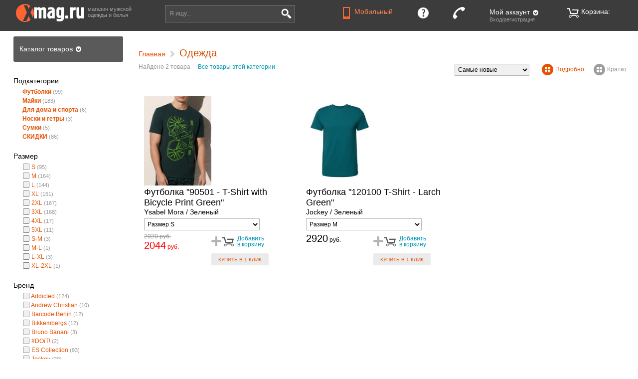

--- FILE ---
content_type: text/html; charset=windows-1251
request_url: https://www.xmag.ru/cloth/66-zelenyy/
body_size: 10679
content:
<!DOCTYPE html>





<html>


<head>
<meta charset="windows-1251" />






<meta name="format-detection" content="telephone=no" />

<!-- Верификации -->
<meta name="yandex-verification" content="d1a3dd986ccbdfb2" />
<meta name="yandex-verification" content="4a71ce4e6b5aa789" />
<meta name="cmsmagazine" content="da6fff97e939c441cdcfe050fc7f9559" />
<meta name="it-rating" content="it-rat-ceb3d3c00ecd30fb8e54db2fb9b3fb15" />
<meta name="yandex-verification" content="ecd9af83c0e1fbc3" />
<meta name="yandex-verification" content="6027191b22f29477" />

<title>XMAG.RU - Одежда</title>







<link rel="stylesheet" href="/misc/css/pub_xmag28.css" />


<link rel="icon" href="/favicon.ico" type="image/x-icon">
<link rel="shortcut icon" href="/favicon.ico" type="image/x-icon">


<script src="/misc/js/dadataru/jquery-1.10.2.min.js"></script>
<script src="/misc/js/dadataru/jquery-migrate-1.4.1.min.js"></script>
<!-- script src="/misc/js/jquery-1.6.4.min.js"></script -->
<script defer src="/misc/js/supermodal.js"></script>
<script defer src="/misc/js/supercssfix.js"></script>
<script src="/misc/js/jquery.maskedinput-1.2.2.js"></script>




<script>
$(document).ready(function(){
  if (screen.width<=1024) {
    $('#DOM_desktop').hide();
    mobile_desktop(1);
  };
});
</script>





<script>
// Общие настройки
var lama = {
  WhatPage: 12,
  name: 'xmag',
  GlobServerUrl: '/',
  Session: 0,
  ClientEmail: '$ClientEmail;',
  ClientEmailOk: 0,
  AntispamUrl: '/antispam/',
  AntispamDrawTime: 10,
  SearchUrl: '/search/',
  BasketUrl: '/cart/',
  BuyUrl: '/buyone/',
  BuyCaptcha: 1,
  OrderUrl: '/account/orders/',
  DlvUrl: '/dlv/',
  ProdListMode: 2,
//  ImgDomain: 'https://www.xmag.ru',
  ImgDomain: '',
  folder_image: '/misc/img_pub/xmag/',
  icon_wait_width: 20, // размеры иконки ожидания
  icon_wait_height: 20,
  form_email: '',
  form_nik: '',
  buyform_city: '',
  buyform_name: '',
  buyform_tel: '',
  buyform_email: '',
  session: 0,
  val_login_ref: '/cloth/66-zelenyy/',
  val_login_CGI_ID: '688176554487357969_1795358721_1258496033',
  sort_by_price: 0,
  sort_by_price_desc: 0,
  resize_window_response: true,
  quick_search_limit: 7,
  slider_stantard: true
};
var slide_banners={}; // слайд-баннеры


// Переключение версий мобильная/полная
function mobile_desktop (v) {
  var s='&'+getCookie('lama2')+'&';
  s=s.replace(/&Mo&\d*&/,'&');
  s+='Mo&'+v;
  s=s.replace(/^&/,'');
  var date = new Date(new Date().getTime() + 365*24*60*60*1000);
  document.cookie = 'lama2='+s+'; path=/; expires=' + date.toUTCString();
  var url='/cloth/66-zelenyy/';
  if (url=='') url='/';
  url=
    url.replace(/#.*/,'')
    .replace(/([?&])(_mobile|_rnd)=[^&]*/g, function ($0, $1) { return $1; } )
    .replace(/&&+/g,'&')
    .replace(/\?&+/g,'?');
  url += (!url.match(/\?/) ? '?' : url.match(/[?&]$/) ? '' : '&')+'_rnd='+Math.random();
  document.location.href=url;
};


// Возвращает значение куки
function getCookie(name) {
  var matches = document.cookie.match(new RegExp(
    "(?:^|; )" + name.replace(/([\.$?*|{}\(\)\[\]\\\/\+^])/g, '\\$1') + "=([^;]*)"
  ));
  // return matches ? decodeURIComponent(matches[1]) : '';
  return matches ? matches[1] : '';
}


// Вывод внешнего javascript-кода с указанием частоты обновления в минутах или 0 - всегда обновлять
function inc_js (period, url, charset, defer) {
  var v=new Date();
  v=parseInt( period==0 ? (Math.random()*1000000) : (v.getTime()/(1000*60*period)), 10 );
  if (!url.match(/\?/)) url+='?';
  document.write('<'+'script '+(defer ? 'defer ' : '')+'src="'+url+'&'+v+'" charset="'+charset+'"><'+'/script>');
};

inc_js (15,'/misc/content/scripts2-'+lama.name+'.js','windows-1251');

$(document).ready( function() {
  refresh_basket(0);
});

</script>



</head>

<body><div id="DOM_desktop">





<!-- Yandex.Metrika counter --> <script type="text/javascript" > (function(m,e,t,r,i,k,a){m[i]=m[i]||function(){(m[i].a=m[i].a||[]).push(arguments)}; m[i].l=1*new Date();k=e.createElement(t),a=e.getElementsByTagName(t)[0],k.async=1,k.src=r,a.parentNode.insertBefore(k,a)}) (window, document, "script", "https://mc.yandex.ru/metrika/tag.js", "ym"); ym(37972285, "init", { clickmap:true, trackLinks:true, accurateTrackBounce:true, webvisor:true, trackHash:true, ecommerce:"dataLayer" }); </script> <noscript><div><img src="https://mc.yandex.ru/watch/37972285" style="position:absolute; left:-9999px;" alt="" /></div></noscript> <!-- /Yandex.Metrika counter -->






<!-- Картинка для социалок -->


<div id="DOM_loading" style="display:none"></div>


<div style="position:absolute; left:-10000px; top:0; width:100px">



<!-- hCard -->
<div class="vcard">
<span class="category">Интернет-магазин</span>
<a class="fn org url" href="https://www.xmag.ru/">XMAG.RU</a>
<div class="adr">
  <span class="country-name">Россия</span>,
  <span class="locality">г. Москва</span>,
  <span class="street-address">Ветошный переулок, д. 9</span>,
  <span class="extended-address">ТЦ "Никольский пассаж", 1-й этаж, 3-й бутик справа, магазин "ИНДИГО"</span>
</div>
<a class="email" href="mailto:lavka@xmag.ru">lavka@xmag.ru</a>
<span class="geo">
  <span class="latitude"><span class="value-title" title="55.755427"> </span></span>
  <span class="longitude"><span class="value-title" title="37.621288"> </span></span>
</span>
<span class="workhours">ежедневно с 11:00 до 21:00</span>
<img class="photo" src="https://www.xmag.ru/misc/img_pub/xmag/logo_mail.png" />
<span class="pricerange">RUB</span>


<div class="tel"><abbr class="value" title="+ 7 (495) 783-00-73"> </abbr></div>
<div class="tel"><abbr class="value" title="+ 7 (926) 783-80-95"> </abbr></div>


</div>
<!-- /hCard -->



<!-- Schema.org -->
<div itemscope itemtype="http://schema.org/ClothingStore">
  <span itemprop="name">Интернет-магазин XMAG.RU"</span>
  <span itemprop="currenciesAccepted">RUB</span>
  <span itemprop="openingHours">Mo-Su 11:00-21:00</span>
  <span itemprop="paymentAccepted">Наличные, кредитные карты, электронные кошельки</span>
  <div itemprop="address" itemscope itemtype="http://schema.org/PostalAddress">
    <span itemprop="addressCountry">Россия</span>
    <span itemprop="addressLocality">Москва</span>
    <span itemprop="streetAddress">Ветошный переулок, 9</span>
  </div>
  <span itemprop="location">ТЦ "Никольский пассаж", 1-й этаж, 3-й бутик справа, магазин "ИНДИГО"</span>
  <div itemprop="geo" itemscope itemtype="http://schema.org/GeoCoordinates">
    <span itemprop="latitude">55.755427</span>
    <span itemprop="longitude">37.621288</span>
  </div>
  <span itemprop="email">lavka@xmag.ru</span>
  <img itemprop="logo" src="https://www.xmag.ru/misc/img_pub/xmag/logo_mail.png" />
  <img itemprop="image" src="https://www.xmag.ru/misc/img_pub/xmag/logo_mail.png" />
  <span itemprop="priceRange">RUB</span>
  <a itemprop="sameAs" href="https://www.xmag.ru/">Главная страница</a>
  <a itemprop="url" href="https://www.xmag.ru/">Главная страница</a>


  <span itemprop="telephone">+7 495 783–00–73</span>
  <span itemprop="telephone">+7 926 783–80–95</span>


</div>
<!-- /Schema.org -->



</div>







<!-- Сервис Dadata.ru для формы "Купить в 1 клик" -->

<script>
  lama.dadata_url="https://suggestions.dadata.ru/suggestions/api/4_1/rs";
  lama.dadata_token="9052546af53b14234bd554cf77ad7317ca4ab434";
  lama.dadata_service=1 ? 1 : 0;
</script>

<link href="/misc/css/dadataru.css" type="text/css" rel="stylesheet" />
<!--[if lt IE 10]>
<script src="/misc/js/dadataru/jquery.xdomainrequest.min.js" charset="utf-8"></script>
<![endif]-->
<script src="/misc/js/dadataru/jquery.suggestions.min.js"></script>

<!-- /Сервис Dadata.ru для формы "Купить в 1 клик" -->





<!-- ВОЗРАСТНОЕ ОГРАНИЧЕНИЕ -->

<!-- /ВОЗРАСТНОЕ ОГРАНИЧЕНИЕ -->

<div id="DOM_ready" style="display:none; visibility:hidden; min-width:1000px; position:relative; left:0px; top:0px" align="left">


<!-- ШАПКА -->
<div id="page_top" class="watch_click" align="center" style="min-width:1000px">

<div class="scaled" data-css="padding-left" data-min="14" data-max="104" style="float:left; padding-top:7px">
<a href="/" target="_top" style="display:block; width:140px; height:38px; overflow:hidden"><img
src="/misc/img_pub/xmag/logo.png" alt="Xmag.ru - Магазин мужской одежды и нижнего белья для мужчин"
style="width:284px; height:38px; border:none" /></a>
</div>
<span class="smaller2 invers_gray nobr" style="line-height:110%"><div style="float:left; padding-top:12px; padding-left:5px" align="left">
магазин мужской<br>одежды и белья
</div></span>


<!-- КОРЗИНА -->
<a href="/cart/" class="block invers"><div class="scaled" data-css="margin-right" data-min="5" data-max="100" id="my_basket"><span class="norm white nobr middle">
<div class="icon"></div>Корзина: <span class="basket_count">0</span></span></div></a>
<!-- Конец КОРЗИНА -->

<!-- МОЙ АККАУНТ -->
<div id="my_account" style="position:relative; left:0px; top:0px; float:right; width:155px; height:62px" align="left">
<div id="my_account_tab" class="js" align="left"><span class="norm white nobr middle">
<img src="/misc/img_pub/xmag/ipix.gif" class="middle" width="1" height="21" border="0" style="margin-right:-1px" alt="" />Мой аккаунт<img src="/misc/img_pub/xmag/popup.png" class="middle" width="16" height="16" style="margin:-2px 0 0 4px" alt="" /></span>
<div style="margin-top:-3px"><span class="smaller2 invers_gray nobr">Вход/регистрация</span></div>
</div>


<!-- Меню сеанса -->

<!-- Конец Меню сеанса -->


<!-- Форма входа -->

<div id="my_account_login" class="sub" style="width:255px">
<form method="post" name="LoginForm" action="/">
<input type="hidden" name="CGI_ID" value="688176554487357969_1795358721_1258496033" />
<input type="hidden" name="login_ref" value="/cloth/66-zelenyy/" />
<input type="hidden" name="act" value="login" />
<span class="bigger3 invers">Вход</span>
<div style="height:10px"></div>
<span class="smaller1 invers">
E-mail:<div style="height:2px"></div>
<input class="invers_norm" type="text" name="login" maxlength="64" value="" style="width:217px" />
<div style="height:4px"></div>
Пароль:<div style="height:2px"></div>
<input class="invers_norm" type="password" name="pass" maxlength="32" value="" style="width:217px" />
<div style="height:10px"></div>
<label><span class="smaller2 tight"><div style="float:left; padding-right:5px"><input type="checkbox" name="store" value="1" /></div>
<div style="float:left">Запомнить<br>меня</div></span></label>
<div style="float:right; padding-right:32px"><div class="buttons" data-suffix="_invers"><div class="submit js" onclick="do_LoginForm(document.LoginForm)"><span class="bigger3 white"><img class="middle" src="/misc/img_pub/xmag/enter.png" width="34" height="30" border="0" alt="" style="margin-right:3px" />Войти</span></div></div></div>
<div class="clear" style="height:15px"></div>
Вы не зарегистрированы?
<div style="height:5px"></div>
<span class="norm white nobr">
<div class="js" style="float:left; border-bottom:#fff 1px dashed" onclick="
  $('#my_account_login').hide();
  antispam_set (document.RegForm);
  $('#my_account_reg').show().find('input[name=login]').focus();
">Да, я новый!</div>
<div class="js" style="float:right; border-bottom:#fff 1px dashed; margin-right:32px" onclick="
  $('#my_account_login').hide();
  antispam_set (document.PassForm);
  $('#my_account_pass').show().find('input[name=login]').focus();
">Я забыл пароль!</div>
</span>
<div class="clear"></div>
</span></form></div>

<!-- Конец Форма входа -->


<!-- Форма регистрации -->

<div id="my_account_reg" class="sub" style="width:255px">
<form method="post" name="RegForm" id="RegForm" action="/">
<input type="hidden" name="CGI_ID" value="688176554487357969_1795358721_1258496033" />
<input type="hidden" name="login_ref" value="/cloth/66-zelenyy/" />
<input type="hidden" name="act" value="reg" />
<input type="hidden" name="code_id" value="" />
<span class="bigger3 invers">Регистрация</span>
<div style="height:10px"></div>
<span class="smaller1 invers">
Ваш e-mail:<div style="height:2px"></div>
<input class="invers_norm" type="text" name="login" maxlength="64" value="" style="width:217px" />
<div style="height:4px"></div>
<div style="float:left; width:120px">
Ваш пароль:<div style="height:2px"></div>
<input class="invers_norm" type="password" name="pass" maxlength="32" value="" style="width:96px" />
</div>
<div style="float:left">
Пароль ещё раз:<div style="height:2px"></div>
<input class="invers_norm" type="password" name="pass2" maxlength="32" value="" style="width:96px" />
</div>
<div class="clear" style="height:4px"></div>
Введите код с картинки:
<div style="float:left; width:100px; padding-right:20px" align="right">
<img class="antispam" src="/misc/img_pub/xmag/ipix.gif" width="60" height="40" alt=""
data-suffix="_invers" data-width="60" data-height="40" data-bg="#5a5a5a" data-txt="#fff" />
</div>
<div style="float:left">
<input class="invers_norm" type="text" name="code" maxlength="32" value="" style="width:96px" />
</div>
<div class="clear" style="height:15px"></div>
<label><span class="smaller2 invers tight"><div style="float:left; padding-right:5px"><input type="checkbox" name="store" value="1" /></div>
<div style="float:left">Запомнить<br>меня</div></span></label>
<div style="float:right; padding-right:32px"><div class="buttons" data-suffix="_invers"><div class="submit js" onclick="do_RegForm(document.RegForm)"><span class="bigger3 white"><img class="middle" src="/misc/img_pub/xmag/enter.png" width="34" height="30" border="0" alt="" style="margin-right:3px" />Всё!</span></div></div></div>
<div class="clear"></div>
</span></form></div>

<!-- Конец Форма регистрации -->


<!-- Форма восстановления пароля -->

<div id="my_account_pass" class="sub" style="width:255px">
<form method="post" name="PassForm" id="PassForm" action="/">
<input type="hidden" name="CGI_ID" value="688176554487357969_1795358721_1258496033" />
<input type="hidden" name="login_ref" value="/cloth/66-zelenyy/" />
<input type="hidden" name="act" value="pass" />
<input type="hidden" name="code_id" value="" />
<span class="bigger3 invers">Восстановление пароля</span>
<div style="height:10px"></div>
<span class="smaller1 invers">
Ваш e-mail:<div style="height:2px"></div>
<input class="invers_norm" type="text" name="login" maxlength="64" value="" style="width:217px" />
<div style="height:4px"></div>
Введите код с картинки:
<div style="float:left; width:100px; padding-right:20px" align="right">
<img class="antispam" src="/misc/img_pub/xmag/ipix.gif" width="60" height="40" alt=""
data-suffix="_invers" data-width="60" data-height="40" data-bg="#5a5a5a" data-txt="#fff" />
</div>
<div style="float:left">
<input class="invers_norm" type="text" name="code" maxlength="32" value="" style="width:96px" />
</div>
<div class="clear" style="height:10px"></div>
<span><div>Если вы были зарегистирированы, на указанный e-mail будет отправлен пароль.</div></span>
<div style="height:10px"></div>
<div style="float:right; padding-right:32px"><div class="buttons" data-suffix="_invers"><div class="submit js" onclick="do_PassForm(document.PassForm)"><span class="bigger3 white">Отправить пароль</span></div></div></div>
<div class="clear"></div>
</span></form></div>

<!-- Конец Форма восстановления пароля -->


</div>
<!-- Конец МОЙ АККАУНТ -->



<!-- КОНТАКТЫ -->
<a title="Обратная связь" id="my_contacts" href="/article/map" class="block invers mobile0"><div class="page_top_item">
<span class="norm white nobr middle"><div class="icon"></div><span class="descr">Контакты</span></span>
</div></a>
<!-- Конец КОНТАКТЫ -->



<!-- ПОМОЩЬ -->
<a title="Вопросы и ответы" id="my_help" href="/article/xmag_help" class="block invers mobile0"><div class="page_top_item">
<span class="norm white nobr middle"><div class="icon"></div><span class="descr">Информация</span></span>
</div></a>
<!-- Конец ПОМОЩЬ -->



<!-- МОБИЛЬНАЯ ВЕРСИЯ -->
<div title="Мобильная версия" id="my_mobile" onclick="mobile_desktop(1)" class="mobile0"><div class="page_top_item">
<span class="norm nobr middle a a_block"><div class="icon"></div><span class="descr">Мобильный</span></span>
</div></div>
<!-- Конец МОБИЛЬНАЯ ВЕРСИЯ -->



<!-- ПОИСК -->
<form method="get" name="SearchForm" action="/search/">
<div id="search_container">
<input class="scaled" data-css="width" data-min="170" data-max="462" data-win-min="1200" data-win-max="1700" id="search_input" name="text" value="" autocomplete="off" /><div class="submit js middle" style="display:inline-block" onclick="do_SearchForm(document.SearchForm)">
<img src="/misc/img_pub/xmag/search.png" style="display:block; width:23px; height:23px; border:none" alt="" /></div>
<div id="search_hint" onclick="document.SearchForm.text.focus()"><span class="smaller1 invers_gray">Я ищу...</span></div>
<div id="search_quick" align="left"><div id="search_quick_content"></div></div>
</div></form>
<!-- Конец ПОИСК -->


<div class="clear"></div></div>
<!-- Конец ШАПКА -->


<div style="height:63px"></div>



<!-- ОСНОВНАЯ ЧАСТЬ -->
<div id="page_content" class="watch_click"><div style="padding:10px 0px 30px 0px">
<table width="100%" cellpadding="0" cellspacing="0">
<tr>


<td><div class="scaled" data-css="width" data-min="10" data-max="100"></div></td>



<!-- ЛЕВАЯ КОЛОНКА -->
<td style="width:220px" align="left" valign="top"><div style="width:220px"></div>


<!-- МЕНЮ КАТЕГОРИЙ -->
<div id="cat_menu" class="popup">
<script>
inc_js (5,'/misc/content/menu-xmag.js','windows-1251');
</script>
</div>
<!-- Конец МЕНЮ КАТЕГОРИЙ -->





<!-- ФИЛЬТР ТОВАРОВ -->
<!-- Форма фильтра -->


<div id="FilterForm_topspace"></div>

<div class="filter_container" id="FilterForm">
<div style="heigt:5px"></div>





<!-- Подкатегории -->






  <div id="FilterForm_subcat" style="padding-bottom:20px"><span class="header">Подкатегории</span>
  <div style="padding:7px 0 0 18px"><span class="item">


<a href="/cloth/tshirts/66-zelenyy/"><b>Футболки</b></a> <span class="count">(99)</span>
<div style="height:4px"></div>



<a href="/cloth/sports_shirt/66-zelenyy/"><b>Майки</b></a> <span class="count">(183)</span>
<div style="height:4px"></div>



<a href="/cloth/trousers/66-zelenyy/"><b>Для дома и спорта</b></a> <span class="count">(6)</span>
<div style="height:4px"></div>



<a href="/cloth/socks/66-zelenyy/"><b>Носки и гетры</b></a> <span class="count">(3)</span>
<div style="height:4px"></div>



<a href="/cloth/bag/66-zelenyy/"><b>Сумки</b></a> <span class="count">(5)</span>
<div style="height:4px"></div>



<a href="/cloth/sale/66-zelenyy/"><b>СКИДКИ</b></a> <span class="count">(86)</span>
<div style="height:4px"></div>


</span></div></div>






<!-- Поисковые атрибуты -->


<script>
function click_filter_attr (el) {
  $(el).parent().toggleClass('aslabel_on');
  $('#FilterForm_mask').fadeTo(200,0.7);
  return true;
};
</script>
<div style="position:relative; left:0px; top:0px">
<div id="FilterForm_mask" style="display:none; position:absolute; left:0px; top:0px; right:0px; bottom:0px; background:#fff"></div>

<div style="padding-bottom:20px">
<span class="header">Размер</span>
<div class="content" style="padding:7px 0 0 18px"><span class="item">


  <div class="aslabel"><a href="/cloth/66-zelenyy/67-s/" onclick="click_filter_attr(this)"><div class="checkbox"></div> S</a>
  <span class="count">(95)</span></div>

  <div class="aslabel"><a href="/cloth/66-zelenyy/67-m/" onclick="click_filter_attr(this)"><div class="checkbox"></div> M</a>
  <span class="count">(164)</span></div>

  <div class="aslabel"><a href="/cloth/66-zelenyy/67-l/" onclick="click_filter_attr(this)"><div class="checkbox"></div> L</a>
  <span class="count">(144)</span></div>

  <div class="aslabel"><a href="/cloth/66-zelenyy/67-xl/" onclick="click_filter_attr(this)"><div class="checkbox"></div> XL</a>
  <span class="count">(151)</span></div>

  <div class="aslabel"><a href="/cloth/66-zelenyy/67-2xl/" onclick="click_filter_attr(this)"><div class="checkbox"></div> 2XL</a>
  <span class="count">(167)</span></div>

  <div class="aslabel"><a href="/cloth/66-zelenyy/67-3xl/" onclick="click_filter_attr(this)"><div class="checkbox"></div> 3XL</a>
  <span class="count">(168)</span></div>

  <div class="aslabel"><a href="/cloth/66-zelenyy/67-4xl/" onclick="click_filter_attr(this)"><div class="checkbox"></div> 4XL</a>
  <span class="count">(17)</span></div>

  <div class="aslabel"><a href="/cloth/66-zelenyy/67-5xl/" onclick="click_filter_attr(this)"><div class="checkbox"></div> 5XL</a>
  <span class="count">(11)</span></div>

  <div class="aslabel"><a href="/cloth/66-zelenyy/67-s-m/" onclick="click_filter_attr(this)"><div class="checkbox"></div> S-M</a>
  <span class="count">(3)</span></div>

  <div class="aslabel"><a href="/cloth/66-zelenyy/67-m-l/" onclick="click_filter_attr(this)"><div class="checkbox"></div> M-L</a>
  <span class="count">(1)</span></div>

  <div class="aslabel"><a href="/cloth/66-zelenyy/67-l-xl/" onclick="click_filter_attr(this)"><div class="checkbox"></div> L-XL</a>
  <span class="count">(3)</span></div>

  <div class="aslabel"><a href="/cloth/66-zelenyy/67-xl-2xl/" onclick="click_filter_attr(this)"><div class="checkbox"></div> XL-2XL</a>
  <span class="count">(1)</span></div>

</span></div></div>

<div style="padding-bottom:20px">
<span class="header">Бренд</span>
<div class="content" style="padding:7px 0 0 18px"><span class="item">


  <div class="aslabel"><a href="/cloth/65-addicted/66-zelenyy/" onclick="click_filter_attr(this)"><div class="checkbox"></div> Addicted</a>
  <span class="count">(124)</span></div>

  <div class="aslabel"><a href="/cloth/65-andrew_christian/66-zelenyy/" onclick="click_filter_attr(this)"><div class="checkbox"></div> Andrew Christian</a>
  <span class="count">(10)</span></div>

  <div class="aslabel"><a href="/cloth/65-barcode_berlin/66-zelenyy/" onclick="click_filter_attr(this)"><div class="checkbox"></div> Barcode Berlin</a>
  <span class="count">(12)</span></div>

  <div class="aslabel"><a href="/cloth/65-bikkembergs/66-zelenyy/" onclick="click_filter_attr(this)"><div class="checkbox"></div> Bikkembergs</a>
  <span class="count">(12)</span></div>

  <div class="aslabel"><a href="/cloth/65-bruno_banani/66-zelenyy/" onclick="click_filter_attr(this)"><div class="checkbox"></div> Bruno Banani</a>
  <span class="count">(3)</span></div>

  <div class="aslabel"><a href="/cloth/65-_doit_/66-zelenyy/" onclick="click_filter_attr(this)"><div class="checkbox"></div> #DOiT!</a>
  <span class="count">(2)</span></div>

  <div class="aslabel"><a href="/cloth/65-es_collection/66-zelenyy/" onclick="click_filter_attr(this)"><div class="checkbox"></div> ES Collection</a>
  <span class="count">(93)</span></div>

  <div class="aslabel"><a href="/cloth/65-jockey/66-zelenyy/" onclick="click_filter_attr(this)"><div class="checkbox"></div> Jockey</a>
  <span class="count">(20)</span></div>

  <div class="aslabel"><a href="/cloth/65-maskulo/66-zelenyy/" onclick="click_filter_attr(this)"><div class="checkbox"></div> Maskulo</a>
  <span class="count">(3)</span></div>

  <div class="aslabel"><a href="/cloth/65-modus_vivendi/66-zelenyy/" onclick="click_filter_attr(this)"><div class="checkbox"></div> Modus Vivendi</a>
  <span class="count">(4)</span></div>

  <div class="aslabel"><a href="/cloth/65-ysabel_mora/66-zelenyy/" onclick="click_filter_attr(this)"><div class="checkbox"></div> Ysabel Mora</a>
  <span class="count">(15)</span></div>

</span></div></div>

<div style="padding-bottom:20px">
<span class="header">Цвет</span>
<div class="content" style="padding:7px 0 0 18px"><span class="item">
<a class="reset" href="/cloth/" onclick="click_filter_attr(this)">Очистить</a><div style="height:5px"></div>

  <div class="aslabel"><a href="/cloth/?f66=zelenyy&f66=multikolor" onclick="click_filter_attr(this)"><div class="checkbox"></div> Мультиколор</a>
  <span class="count">(5)</span></div>

  <div class="aslabel"><a href="/cloth/?f66=zelenyy&f66=bezhevyy" onclick="click_filter_attr(this)"><div class="checkbox"></div> Бежевый</a>
  <span class="count">(3)</span></div>

  <div class="aslabel"><a href="/cloth/?f66=zelenyy&f66=belyy" onclick="click_filter_attr(this)"><div class="checkbox"></div> Белый</a>
  <span class="count">(54)</span></div>

  <div class="aslabel"><a href="/cloth/?f66=zelenyy&f66=biryuzovyy" onclick="click_filter_attr(this)"><div class="checkbox"></div> Бирюзовый</a>
  <span class="count">(3)</span></div>

  <div class="aslabel"><a href="/cloth/?f66=zelenyy&f66=goluboy" onclick="click_filter_attr(this)"><div class="checkbox"></div> Голубой</a>
  <span class="count">(10)</span></div>

  <div class="aslabel"><a href="/cloth/?f66=zelenyy&f66=zheltyy" onclick="click_filter_attr(this)"><div class="checkbox"></div> Желтый</a>
  <span class="count">(7)</span></div>

  <div class="aslabel aslabel_on"><a href="/cloth/" onclick="click_filter_attr(this)"><div class="checkbox"></div> Зеленый</a>
  <span class="count">(2)</span></div>

  <div class="aslabel"><a href="/cloth/?f66=zelenyy&f66=kamuflyazh" onclick="click_filter_attr(this)"><div class="checkbox"></div> Камуфляж</a>
  <span class="count">(2)</span></div>

  <div class="aslabel"><a href="/cloth/?f66=zelenyy&f66=korichnevyy" onclick="click_filter_attr(this)"><div class="checkbox"></div> Коричневый</a>
  <span class="count">(1)</span></div>

  <div class="aslabel"><a href="/cloth/?f66=zelenyy&f66=krasnyy" onclick="click_filter_attr(this)"><div class="checkbox"></div> Красный</a>
  <span class="count">(25)</span></div>

  <div class="aslabel"><a href="/cloth/?f66=zelenyy&f66=oranzhevyy" onclick="click_filter_attr(this)"><div class="checkbox"></div> Оранжевый</a>
  <span class="count">(3)</span></div>

  <div class="aslabel"><a href="/cloth/?f66=zelenyy&f66=rozovyy" onclick="click_filter_attr(this)"><div class="checkbox"></div> Розовый</a>
  <span class="count">(13)</span></div>

  <div class="aslabel"><a href="/cloth/?f66=zelenyy&f66=seryy" onclick="click_filter_attr(this)"><div class="checkbox"></div> Серый</a>
  <span class="count">(31)</span></div>

  <div class="aslabel"><a href="/cloth/?f66=zelenyy&f66=siniy" onclick="click_filter_attr(this)"><div class="checkbox"></div> Синий</a>
  <span class="count">(58)</span></div>

  <div class="aslabel"><a href="/cloth/?f66=zelenyy&f66=fioletovyy" onclick="click_filter_attr(this)"><div class="checkbox"></div> Фиолетовый</a>
  <span class="count">(1)</span></div>

  <div class="aslabel"><a href="/cloth/?f66=zelenyy&f66=haki" onclick="click_filter_attr(this)"><div class="checkbox"></div> Хаки</a>
  <span class="count">(28)</span></div>

  <div class="aslabel"><a href="/cloth/?f66=zelenyy&f66=chernyy" onclick="click_filter_attr(this)"><div class="checkbox"></div> Черный</a>
  <span class="count">(52)</span></div>

</span></div></div>

<div style="padding-bottom:20px">
<span class="header">Материал состав основной</span>
<div class="content" style="padding:7px 0 0 18px"><span class="item">


  <div class="aslabel"><a href="/cloth/66-zelenyy/113-viskoza/" onclick="click_filter_attr(this)"><div class="checkbox"></div> Вискоза</a>
  <span class="count">(48)</span></div>

  <div class="aslabel"><a href="/cloth/66-zelenyy/113-modal/" onclick="click_filter_attr(this)"><div class="checkbox"></div> Модал</a>
  <span class="count">(7)</span></div>

  <div class="aslabel"><a href="/cloth/66-zelenyy/113-poliamid/" onclick="click_filter_attr(this)"><div class="checkbox"></div> Полиамид</a>
  <span class="count">(9)</span></div>

  <div class="aslabel"><a href="/cloth/66-zelenyy/113-poliester/" onclick="click_filter_attr(this)"><div class="checkbox"></div> Полиэстер</a>
  <span class="count">(96)</span></div>

  <div class="aslabel"><a href="/cloth/66-zelenyy/113-hlopok/" onclick="click_filter_attr(this)"><div class="checkbox"></div> Хлопок</a>
  <span class="count">(131)</span></div>

</span></div></div>

</div>








<!-- Уточнение категории поиска -->






<!-- Цена от/до -->


<div style="padding-bottom:10px">
<span class="header">Цена</span>
<div class="content" style="padding-left:18px"><span class="item middle">

<form>
<div style="height:2px;"></div>
от <input class="param" id="f_price1" value="" maxlength="16" style="width:50px" />
до <input class="param" id="f_price2" value="" maxlength="16" style="width:50px" />
<div class="submit filter_button" onclick="
  var v1=parseInt($('#f_price1').val().replace(/,/,'.'),10);
  if (isNaN(v1)) v1='';
  var v2=parseInt($('#f_price2').val().replace(/,/,'.'),10);
  if (isNaN(v2)) v2='';
  document.location.href='/cloth/66-zelenyy/?f_price1='+v1+'&f_price2='+v2;
  return false;
"></div>
</form>
</span></div></div>






<!-- Конец формы фильтра -->

</div>
<div id="FilterForm_bottomspace"></div>


<!-- Конец ФИЛЬТР ТОВАРОВ -->



<!-- ФИЛЬТР ЗАКАЗОВ -->


<!-- Конец ФИЛЬТР ЗАКАЗОВ -->



<!-- ФИЛЬТР БАЛАНСА -->


<!-- Конец ФИЛЬТР БАЛАНСА -->









<!-- ИЛЛЮСТРАЦИИ ТОВАРА -->

<!-- Конец ИЛЛЮСТРАЦИИ ТОВАРА -->




<!-- НОВОСТИ -->

<div style="margin-top:20px; width:188px; background:#f5f5eb; border:#c8c8c8 1px solid; padding:20px 15px 15px 15px" align="left">
<a class="std block" href="/news_list/" style="display:block">
<span class="bigger3">Новости магазина</span>
</a>
<div style="height:20px"></div>

<span class="smaller1">
<a href="/article/223/" class="std block">    
<img class="load" src="/misc/img_pub/xmag/ipix.gif" data-src="/misc/images/ready/3428/447_640255.jpg"
style="width:186px; height:110px; display:block; border:#fff 1px solid" alt="" />
<div style="height:5px"></div>График работы магазина в праздничные дни.</a></span>
<div style="height:20px"></div>

<span class="smaller1">
<a href="/article/244/" class="std block">    
<img class="load" src="/misc/img_pub/xmag/ipix.gif" data-src="/misc/images/ready/3137/302_28841.jpg"
style="width:186px; height:110px; display:block; border:#fff 1px solid" alt="" />
<div style="height:5px"></div>Временно не доступна доставка службой Боксберри.</a></span>
<div style="height:20px"></div>

<div align="right">
<span class="bigger2"><a class="block" href="/news_list/">Все новости</a></span>
<div style="height:6px"></div>
<span class="smaller1 js a a_block" onclick="modal_dlv()">Подпишись на новости!</span>

<div style="height:10px"></div>
<noindex><span class="nobr">
<noindex><a title="ВКонтакте" rel="nofollow" target="_blank" href="https://vk.com/xmag_shop"><div class="blog_ blog_vk"></div></a></noindex>
<!--
<noindex><a title="Facebook" rel="nofollow" target="_blank" href="https://www.facebook.com/xmagshop/"><div class="blog_ blog_fb"></div></a></noindex>
-->
<!--
<noindex><a title="Instagram" rel="nofollow" target="_blank" href="https://www.instagram.com/xmagshop/"><div class="blog_ blog_instagram"></div></a></noindex>
-->
<noindex><a title="Telegram" rel="nofollow" target="_blank" href="https://t.me/xmagshop"><div class="blog_ blog_tg"></div></a></noindex>
</span></noindex>

</div>
</div>

<!-- Конец НОВОСТИ -->



<!-- СТАТЬИ -->

<!-- Конец СТАТЬИ -->




<!-- ПАРТНЕРСКИЙ БЛОК #2 -->
<div style="padding:15px 0 15px 0" align="left">

</div>
<!-- Конец ПАРТНЕРСКИЙ БЛОК #2 -->






</td>
<!-- Конец ЛЕВАЯ КОЛОНКА -->



<td><div class="scaled" data-css="width" data-min="20" data-max="80"></div></td>



<!-- ЦЕНТРАЛЬНАЯ КОЛОНКА -->
<td style="width:100%" align="left" valign="top">


<script>
$(document).ready( function() {

  if (!$('#FilterForm_subcat a').length) $('#FilterForm_subcat').hide();

  $('#FilterForm input[type="checkbox"]').click( function() {
    document.FilterForm.submit();
  });

});
</script>


<div style="height:15px"></div>

<!-- ЗАГОЛОВОК -->
<div class="crumbs" itemscope itemtype="https://schema.org/BreadcrumbList"><span class="crumbs">
<span itemprop="itemListElement" itemscope itemtype="https://schema.org/ListItem">
  <a class="crumbs" href="/" itemprop="item"
  ><span itemprop="name">Главная</span><meta itemprop="position" content="0" /></a>
</span>
<span class="crumbs space"></span>


  <h1 itemprop="itemListElement" itemscope itemtype="https://schema.org/ListItem">
  <a style="display:none" href="/cloth/66-zelenyy/" itemprop="item"> </a>
  <span class="bigger4 title" itemprop="name">Одежда</span>
  <meta itemprop="position" content="1" />
  </h1>

</span></div>
<!-- Конец ЗАГОЛОВОК -->



<!-- РЕЖИМЫ -->

<div style="height:7px"></div>
<div style="float:right"><span class="smaller1 hidden middle nobr">
<select id="prod_list_sort" class="smaller1" style="width:150px"
onchange="document.location.href='/cloth/66-zelenyy/?srt='+document.getElementById('prod_list_sort').value"
onkeyup="document.location.href='/cloth/66-zelenyy/?srt='+document.getElementById('prod_list_sort').value"
>
<option value="0" selected="selected">Самые новые</option>

<option value="7" >Самые популярные</option>

<option value="4" >Самые дешёвые</option>
<option value="5" >Самые дорогие</option>
<option value="2" >По названиям</option>

</select>
&nbsp;&nbsp;&nbsp;&nbsp;&nbsp;&nbsp;
<a class="block colored" href="/cloth/66-zelenyy/?pmode=1"><div class="list_details_off"></div> Подробно</a>
&nbsp;&nbsp;&nbsp;&nbsp;
<div class="list_brief_on"></div> Кратко
</span></div>
<span class="smaller1 hidden">
Найдено 2 товара
&nbsp;&nbsp;&nbsp; <a href="/cloth/">Все товары этой категории</a>
</span>
<div class="clear"></div>

<!-- Конец РЕЖИМЫ -->



<!-- ТОВАРЫ -->
<div id="ProdListContainer" style="padding-top:10px">
<div id="prod_offer_86570823014570" class="prod_anons scaled" data-css="padding-left" data-min="0" data-max="60">
<div class="prod_anons_content scaled" data-css="width" data-min="270" data-max="280">
<span class="nobr"><a href="/products/86570.html?cat=491"><img src="/misc/images/ready/2075/117_777422.jpg" width="135" height="180" style="border:none; vertical-align:top; margin-bottom:1px" alt="Футболка &quot;90501 - T-Shirt with Bicycle Print Green&quot; " />
</a></span>
<div class="prod_anons_inner">

  <div style="height:2px"></div>

<a class="block std" href="/products/86570.html?cat=491"><span class="bigger3">Футболка &quot;90501 - T-Shirt with Bicycle Print Green&quot;</span>
<br><span class="norm">Ysabel Mora / Зеленый</span></a>

<div style="height:5px"></div>




<select class="smaller1 lite prod_variant_sorted" style="width:232px"
onchange="refresh_prod_offer($(this).find('option:selected'))"
onkeyup="refresh_prod_offer($(this).find('option:selected'))"
>
<option class="prod_variant prod_variant_86570 sale"
data-key="86570823014570"
data-parent_id="86570"
data-id="86570"
data-enabled="1"
data-title="Футболка &quot;90501 - T-Shirt with Bicycle Print Green&quot;"
data-head_title="Ysabel Mora / Зеленый"
data-variant_title="Размер S"
data-basket="0"
data-price_old="2920"
data-price="2044"
data-digit="0"
data-spec="0"
data-sale="1"
data-count="1"
data-context="0"
>Размер S</option>





<option class="prod_variant prod_variant_86571 sale"
data-key="86570823014570"
data-parent_id="86570"
data-id="86571"
data-enabled="1"
data-title="Футболка &quot;90501 - T-Shirt with Bicycle Print Green&quot;"
data-head_title="Ysabel Mora / Зеленый"
data-variant_title="Размер M"
data-basket="0"
data-price_old="2920"
data-price="2044"
data-digit="0"
data-spec="0"
data-sale="1"
data-count="1"
data-context="0"
>Размер M</option>
</select>



<div class="prod_offer"></div>
</div></div></div><div id="prod_offer_8576746161577" class="prod_anons scaled" data-css="padding-left" data-min="0" data-max="60">
<div class="prod_anons_content scaled" data-css="width" data-min="270" data-max="280">
<span class="nobr"><a href="/products/85767.html?cat=491"><img src="/misc/images/ready/1979/346_209495.jpg" width="135" height="180" style="border:none; vertical-align:top; margin-bottom:1px" alt="Футболка &quot;120100 T-Shirt - Larch Green&quot; " />
</a></span>
<div class="prod_anons_inner">

  <div style="height:2px"></div>

<a class="block std" href="/products/85767.html?cat=491"><span class="bigger3">Футболка &quot;120100 T-Shirt - Larch Green&quot;</span>
<br><span class="norm">Jockey / Зеленый</span></a>

<div style="height:5px"></div>




<select class="smaller1 lite prod_variant_sorted" style="width:232px"
onchange="refresh_prod_offer($(this).find('option:selected'))"
onkeyup="refresh_prod_offer($(this).find('option:selected'))"
>
<option class="prod_variant prod_variant_85767"
data-key="8576746161577"
data-parent_id="85767"
data-id="85767"
data-enabled="1"
data-title="Футболка &quot;120100 T-Shirt - Larch Green&quot;"
data-head_title="Jockey / Зеленый"
data-variant_title="Размер M"
data-basket="0"
data-price_old="0"
data-price="2920"
data-digit="0"
data-spec="0"
data-sale="0"
data-count="1"
data-context="0"
>Размер M</option>





<option class="prod_variant prod_variant_85768"
data-key="8576746161577"
data-parent_id="85767"
data-id="85768"
data-enabled="1"
data-title="Футболка &quot;120100 T-Shirt - Larch Green&quot;"
data-head_title="Jockey / Зеленый"
data-variant_title="Размер L"
data-basket="0"
data-price_old="0"
data-price="2920"
data-digit="0"
data-spec="0"
data-sale="0"
data-count="1"
data-context="0"
>Размер L</option>





<option class="prod_variant prod_variant_85770"
data-key="8576746161577"
data-parent_id="85767"
data-id="85770"
data-enabled="1"
data-title="Футболка &quot;120100 T-Shirt - Larch Green&quot;"
data-head_title="Jockey / Зеленый"
data-variant_title="Размер 2XL"
data-basket="0"
data-price_old="0"
data-price="2920"
data-digit="0"
data-spec="0"
data-sale="0"
data-count="1"
data-context="0"
>Размер 2XL</option>





<option class="prod_variant prod_variant_85771"
data-key="8576746161577"
data-parent_id="85767"
data-id="85771"
data-enabled="1"
data-title="Футболка &quot;120100 T-Shirt - Larch Green&quot;"
data-head_title="Jockey / Зеленый"
data-variant_title="Размер 3XL"
data-basket="0"
data-price_old="0"
data-price="2920"
data-digit="0"
data-spec="0"
data-sale="0"
data-count="1"
data-context="0"
>Размер 3XL</option>
</select>



<div class="prod_offer"></div>
</div></div></div>
</div>
<!-- Конец ТОВАРЫ -->


<!-- ЛИСТАЛКА -->

<!-- Конец ЛИСТАЛКА -->




<div style="height:10px"></div>
<!-- ОПИСАНИЕ -->

<div class="pub" style="padding-top:20px">
<span class="bigger1"></span>
<div class="clear" style="height:20px"></div>
</div>

<!-- Конец ОПИСАНИЕ -->


</td>
<!-- Конец ЦЕНТРАЛЬНАЯ КОЛОНКА -->



<td><div class="scaled" data-css="width" data-min="5" data-max="100"></div></td>



</tr></table></div></div>
<!-- Конец ОСНОВНАЯ ЧАСТЬ -->



<!-- ПОДВАЛ -->
<div id="page_bottom" class="watch_click" style="background:#3c3c3c; padding:25px 0 20px 0">
<span class="smaller1 invers_lite">
<table width="100%" cellpadding="0" cellspacing="0">
<tr>

<td><div class="scaled" data-css="width" data-min="10" data-max="100"></div></td>

<td width="70%" style="padding-right:10px" valign="top">
<span class="smaller3 invers_colored nobr">К А Т А Л О Г &nbsp;&nbsp; Т О В А Р О В :</span><br><br>
<span class="tight">
<table width="100%" cellpadding="0" cellspacing="0"><tr><td width="25%" style="padding-right:10px" valign="top">
<a class="invers" href="/sale/">Акции и скидки</a><div style="height:8px"></div>

  
  <a class="invers" href="/clothes/">Мужское нижнее белье</a><div style="height:8px"></div>

  
  <a class="invers" href="/clothes/boxers/">Боксеры</a><div style="height:8px"></div>

  
  <a class="invers" href="/clothes/shorts/">Шорты</a><div style="height:8px"></div>

  
  <a class="invers" href="/clothes/briefs/">Брифы</a><div style="height:8px"></div>

  
  <a class="invers" href="/clothes/hips/">Хипсы</a><div style="height:8px"></div>

  
  <a class="invers" href="/clothes/tanga/">Танга</a><div style="height:8px"></div>

  
  <a class="invers" href="/clothes/jock/">Джоки</a><div style="height:8px"></div>

  
  <a class="invers" href="/clothes/strings/">Стринги</a><div style="height:8px"></div>

  
  <a class="invers" href="/clothes/body/">Боди</a><div style="height:8px"></div>

  
  <a class="invers" href="/clothes/thermo/">Термо-белье</a><div style="height:8px"></div>

  
  <a class="invers" href="/clothes/forplay/">Эротическое белье</a><div style="height:8px"></div>

  </td><td width="25%" style="padding-right:10px" valign="top">
  <a class="invers" href="/clothes/sale/">СКИДКИ</a><div style="height:8px"></div>

  
  <a class="invers" href="/swim/">Плавки и аксессуары</a><div style="height:8px"></div>

  
  <a class="invers" href="/swim/shorts/">Шорты</a><div style="height:8px"></div>

  
  <a class="invers" href="/swim/boxers/">Боксеры</a><div style="height:8px"></div>

  
  <a class="invers" href="/swim/briefa/">Брифы</a><div style="height:8px"></div>

  
  <a class="invers" href="/swim/tanga/">Танга</a><div style="height:8px"></div>

  
  <a class="invers" href="/swim/jocks/">Джоки</a><div style="height:8px"></div>

  
  <a class="invers" href="/swim/strings/">Стринги</a><div style="height:8px"></div>

  
  <a class="invers" href="/swim/body/">Боди</a><div style="height:8px"></div>

  
  <a class="invers" href="/swim/acessories/">Аксессуары</a><div style="height:8px"></div>

  
  <a class="invers" href="/swim/sale/">СКИДКИ</a><div style="height:8px"></div>

  
  <a class="invers" href="/cloth/">Одежда</a><div style="height:8px"></div>

  </td><td width="25%" style="padding-right:10px" valign="top">
  <a class="invers" href="/cloth/tshirts/">Футболки</a><div style="height:8px"></div>

  
  <a class="invers" href="/cloth/sports_shirt/">Майки</a><div style="height:8px"></div>

  
  <a class="invers" href="/cloth/trousers/">Для дома и спорта</a><div style="height:8px"></div>

  
  <a class="invers" href="/cloth/home/">Для дома</a><div style="height:8px"></div>

  
  <a class="invers" href="/cloth/jacket/">Куртки, толстовки</a><div style="height:8px"></div>

  
  <a class="invers" href="/cloth/head-dress/">Головные уборы</a><div style="height:8px"></div>

  
  <a class="invers" href="/cloth/scarf/">Шарфы</a><div style="height:8px"></div>

  
  <a class="invers" href="/cloth/socks/">Носки и гетры</a><div style="height:8px"></div>

  
  <a class="invers" href="/cloth/bag/">Сумки</a><div style="height:8px"></div>

  
  <a class="invers" href="/cloth/sale/">СКИДКИ</a><div style="height:8px"></div>

</td><td width="25%" style="padding-right:10px" valign="top">


  <a class="invers" href="/sizes/">Размеры</a><div style="height:8px"></div>



  <a class="invers" href="/brands/">Бренды белья</a><div style="height:8px"></div>



  <a class="invers" href="/colors/">Цвета</a><div style="height:8px"></div>



  <a class="invers" href="/material/">Материал</a><div style="height:8px"></div>


<a class="invers" href="/article/sitemap/">Карта сайта</a><div style="height:8px"></div>
<!-- <a class="invers" href="/waitlist/">Ждём поставку</a><div style="height:16px"></div> -->
<span onclick="mobile_desktop(1)" class="a a_invers js">Мобильная версия</span>
</td></tr></table></span>
</td>

<td width="30%" valign="top">
<span class="smaller3 invers_colored nobr">К О Н Т А К Т Ы :</span><br><br>
Телефон: <span class="comagic_phone"><a class="invers" href="tel:8-495-783-0073">8 (495) 783-0073</a>, <a class="invers" href="tel:8-926-783-8095">8 (926) 783-8095</a></span><br>
Часы работы: с 11 до 21<br>
E-mail: <a class="invers" href="mailto:lavka@xmag.ru">lavka@xmag.ru</a><br>
ООО "Квир" (ОГРН: 1047796564089, ИНН: 7721513393)<br>
Адрес: Москва, Ветошный переулок, 9, ТЦ "Никольский пассаж"<br>
<a class="invers" href="/article/map">Схема проезда</a><br><br>
Разработка: <a lama-nomask="1" class="invers" href="http://www.zelenodolsk.ru/article/ga">Green Art</a><br><br>


<!-- КНОПКИ -->
<div style="text-align:right; padding-top:10px">
<span class="smaller3">

<!-- begin WebMoney Transfer : accept label -->
<div class="transparent" style="display:inline-block; vertical-align:top; text-align:center">
<noindex><a rel="nofollow" class="invers_gray" href="https://www.megastock.com/" target="_blank"><img src="/misc/img_pub/xmag/../88x31_wm_white_blue.png" alt="www.megastock.com" border="0" width="88" height="31" /></a></noindex>
</div>
<!-- end WebMoney Transfer : accept label -->

&nbsp;

<!-- begin WebMoney Transfer : attestation label -->
<div class="transparent" style="display:inline-block; vertical-align:top; text-align:center">
<noindex><a rel="nofollow" class="invers_gray" href="https://passport.webmoney.ru/asp/certview.asp?wmid=165621381917" target="_blank"><img src="/misc/img_pub/xmag/../v_blue_on_white_ru.png" alt="Здесь находится аттестат нашего WM идентификатора 000000000000" border="0" width="88" height="31" /><br />Проверить аттестат</a></noindex>
</div>
<!-- end WebMoney Transfer : attestation label -->

</span>
</div>
<!-- /КНОПКИ -->


</td>





<td><div class="scaled" data-css="width" data-min="10" data-max="100"></div></td>

</tr>
</table>
</span>
</div>
<!-- Конец ПОДВАЛ -->


</div></div></body></html>


--- FILE ---
content_type: text/css
request_url: https://www.xmag.ru/misc/css/pub_xmag28.css
body_size: 5663
content:
/* $Set (DEBUG_PATH='$GlobServerRoot;misc') */
/* Для реального сайта везде вместо $DEBUG_PATH; поставить ".." */

body { font-size:10px; margin:0px; background-color:#fff; }

.transparent { filter:alpha(opacity=50); -moz-opacity: 0.50; opacity: 0.50; }
.middle { vertical-align:middle; }
.bottom { vertical-align:text-bottom; }
.tight { line-height:100%; }
.none { font-style:italic; color:#777; }
.js { cursor:pointer; }
span { font-family:Tahoma,Arial,sans-serif; }
span.nobr { white-space:nowrap; }
div.clear { clear:both; }
h1 { display:inline; font-weight:normal; }


/* Текстовые размеры */
span.bigger4 { font-size:20px; }
span.bigger3 { font-size:18px; }
span.bigger2 { font-size:16px; }
span.bigger1 { font-size:15px; }
span.norm { font-size:14px; }
span.smaller1 { font-size:12px; }
span.smaller2 { font-size:11px; }
span.smaller3 { font-size:10px; }
span.smaller4 { font-size:8px; }


/* Текстовые цвета */
span.std { color:#000; }
span.title { color:#d05000; }
span.gray { color:#646464; }
span.nb { color:#f00; }
span.nb2 { color:#ff5000; }
span.hidden { color:#969696; }
span.error { color:#f00; }
span.disabled { color:#bbb; }
span.invers { color:#c8c8c8; }
span.invers_gray { color:#a0a0a0; }
span.invers_lite { color:#b4b4b4; }
span.invers_colored { color:#ff6432; }
span.white { color:#fff; }
span.green { color:#090; }


/* Ссылки */
a, span.a { color:#0096b4; text-decoration:none; }
a:hover, span.a:hover { color:#0096b4; text-decoration:underline; }
/* Классификация поведения ссылок */
a.block, a.block:hover, span.a_block, span.a_block:hover { text-decoration:none; }
/* Классификация цвета ссылок */
a.std, span.a_std { color:#000; }
a.gray { color:#646464; }
a.lite { color:#64b4c8; }
a.colored, span.a_colored { color:#e65000; }
a.std:hover, a.gray:hover, a.lite:hover, a.colored:hover, span.a_std:hover, span.a_colored:hover { color:#0096b4; }
#page_bottom a.invers, #page_bottom a.invers:hover, #page_bottom span.a_invers, #page_bottom span.a_invers:hover { color:#fff; }
a.invers, a.invers:hover, span.a_invers, span.a_invers:hover { color:#fff; }
a.invers_colored { color:#ffc864; }
a.invers_colored:hover { color:#fff; }
a.invers_gray { color:#c8c8c8; }
a.invers_gray:hover { color:#fff; }
a.goto_basket, a.goto_basket { color:#e65000; text-decoration:none; }


/* Иллюстрации */
.image { border:#b4b4b4 1px solid; }


/* Иконка ожидания */
div.wait {
  display:inline-block; width:20px; height:20px;
  background:url(../img_pub/xmag/wait.gif) no-repeat left top;
}


/* icon_set.png */
div.icon_ { display:inline-block; vertical-align:middle; background:url(../img_pub/xmag/icon_set3.png) no-repeat; overflow:hidden; }
div.icon_advantage_brand { width:40px; height:40px; background-position:0px 0px; }
div.icon_advantage_stock { width:40px; height:40px; background-position:-41px 0px; }
div.icon_advantage_delivery { width:40px; height:40px; background-position:-82px 0px; }
div.icon_advantage_fitting { width:40px; height:40px; background-position:-123px 0px; }
div.icon_social_fb { width:32px; height:32px; background-position:0px -41px; }
.icon_owner:hover div.icon_social_fb { background-position:0px -74px; }
div.icon_social_tw { width:32px; height:32px; background-position:-33px -41px; }
.icon_owner:hover div.icon_social_tw { background-position:-33px -74px; }
div.icon_social_vk { width:32px; height:32px; background-position:-66px -41px; }
.icon_owner:hover div.icon_social_vk { background-position:-66px -74px; }
div.icon_social_google { width:32px; height:32px; background-position:-99px -41px; }
.icon_owner:hover div.icon_social_google { background-position:-99px -74px; }
div.icon_social_mail { width:32px; height:32px; background-position:-132px -41px; }
.icon_owner:hover div.icon_social_mail { background-position:-132px -74px; }
div.icon_social_ok { width:32px; height:32px; background-position:-165px -41px; }
.icon_owner:hover div.icon_social_ok { background-position:-165px -74px; }
div.icon_social_lj { width:32px; height:32px; background-position:-198px -41px; }
.icon_owner:hover div.icon_social_lj { background-position:-198px -74px; }
div.icon_social_share { width:32px; height:32px; background-position:-231px -41px; }
.icon_owner:hover div.icon_social_share { background-position:-231px -74px; }


/* Меню Мой аккаунт, Корзина, прочие элементы шапки */
#my_account_tab { height:46px; padding:15px 10px 0 25px; }
div.page_top_item:hover, #my_basket:hover, #my_account_tab:hover, #my_account_tab.actived { background:#5a5a5a; }
#my_account div.sub {
  display:none;
  padding:10px 0 25px 30px;
  position:absolute; right:-2px; top:62px;
  border:#fff 1px solid; border-top:none;
  background:#5a5a5a;
}
#my_basket, #my_mobile div.page_top_item, #my_contacts div.page_top_item, #my_help div.page_top_item {
  height:46px; float:right; padding:15px 25px 0 53px; position:relative;
}
#my_basket { margin-left:1px; }
#my_mobile span.descr { color:#ff8452; }
#my_basket div.icon, #my_mobile div.icon, #my_contacts div.icon, #my_help div.icon {
  position:absolute; left:24px; top:14px; width:24px; height:24px;
  background:url(../img_pub/xmag/topicons6.png) no-repeat left top;
}
#my_basket div.icon { background-position:0px -75px; }
#my_mobile div.icon { background-position:0px 0px; }
#my_contacts div.icon { background-position:0px -25px; }
#my_help div.icon { background-position:0px -50px; }

#my_mobile.mobile0 { display:none; }

@media (max-width: 1500px) {
  #my_contacts.mobile1 span.descr, #my_help.mobile1 span.descr { display:none; }
  #my_contacts.mobile1 div.page_top_item, #my_help.mobile1 div.page_top_item { padding-right:0px; width:19px; }
}

@media (max-width: 1280px) {
  #my_mobile.mobile0 { display:block; }
  #my_contacts span.descr, #my_help span.descr { display:none; }
  #my_contacts div.page_top_item, #my_help div.page_top_item { padding-right:0px; width:19px; }
}

@media (max-width: 1160px) {
  #my_mobile span.descr { display:none; }
  #my_mobile div.page_top_item { padding-right:0px; width:19px; }
}

@media (max-width: 1050px) {
  #my_contacts div.page_top_item, #my_help div.page_top_item, #my_mobile div.page_top_item { width:1px; }
  #my_contacts div.icon, #my_help div.icon, #my_mobile div.icon { left:15px; }
}



/* Элементы форм */
form { padding:0px; margin:0px; }
input { font-family:Tahoma,Arial,sans-serif; font-size:14px; outline:none; }
input.norm { font-size:15px; border:#b4b4b4 1px solid; color:#000; background-color:#f0f0f0; vertical-align:middle; padding:7px 3px 7px 3px; }
input.norm:focus { border:#000 1px solid; }
input.bigger1 { font-size:18px; border:#b4b4b4 1px solid; color:#000; background-color:#f0f0f0; vertical-align:middle; padding:7px 3px 7px 3px; }
input.bigger1:focus { border:#000 1px solid; }
input.smaller1 { font-size:12px; border:#b4b4b4 1px solid; color:#000; background-color:#f0f0f0; vertical-align:middle; padding:3px 2px 3px 2px; }
input.smaller1:focus { border:#000 1px solid; }
textarea { resize:none; outline:none; font-family:Tahoma,Arial,sans-serif; vertical-align:top; color:#000; border:#b4b4b4 1px solid; background-color:#f0f0f0; }
textarea.norm { font-size:15px; }
textarea.norm:focus { border:#000 1px solid; }
select { outline:none; font-family:Tahoma,Arial,sans-serif; border:#b4b4b4 1px solid; color:#000; background-color:#f0f0f0; vertical-align:middle; }
select.norm { font-size:14px; padding:7px 3px 7px 3px; }
select.norm:focus { border:#000 1px solid; }
select.smaller1 { font-size:12px; padding:3px 2px 3px 2px; }
select.smaller1:focus { border:#000 1px solid; }
option.disabled { color:#bbb }
label.disabled { color:#bbb }
div.input { overflow:hidden; border:#b4b4b4 1px solid; background-color:#fff; display:inline-block; vertical-align:middle; padding:6px 3px 6px 5px; }
div.input_smaller1 { padding:3px 3px 3px 3px; }
input.error, select.error, textarea.error, div.error { border:#c80000 1px solid; background-color:#ffe4e4; }
input[type=checkbox] { display:none; }
span.checkbox {
  display:inline-block; width:15px; height:15px; vertical-align:middle;
  margin-top:-3px;
  background:url(../img_pub/xmag/checkbox.png) no-repeat left top;
}
span.checkbox_on {
  background:url(../img_pub/xmag/checkbox.png) no-repeat -15px top;
}
input.big[type=radio] { display:none; }
html.fix_ie8 input.big[type=radio] { display:inline; }
span.radio_big {
  display:inline-block; width:22px; height:22px; vertical-align:middle;
  margin-top:-2px;
  background:url(../img_pub/indigo/radio_big.png) no-repeat left top;
}
span.radio_big.radio_on {
  background:url(../img_pub/indigo/radio_big.png) no-repeat -22px top;
}
html.fix_ie8 span.radio_big { display:none; }
input.lite, select.lite { background-color:#fff; border:#b4b4b4 1px solid; }
input.lite:focus, select.lite:focus { border:#000 1px solid; }
div.input_lite { border:#b4b4b4 1px solid; background-color:#fff; }
input.invers_norm { font-size:15px; border:#fff 1px solid; color:#fff; background-color:#ff6432; vertical-align:middle; padding:7px 2px 7px 2px; }
div.button {
  display:inline-block;
  background-color: #0096b4;
  font-family:Tahoma,Arial,sans-serif; color:#fff; font-size:16px;
  padding: 10px 20px 10px 20px;
  border-radius:3px;
  cursor:pointer;
}
div.button:hover {
  background-color: #00b4c8;
}
div.button_nb, div.button_nb:hover { background-color: #ff5a00; }
div.button_lite {
  display:inline-block;
  background-color: #f4f4f4;
  font-family:Tahoma,Arial,sans-serif; color:#0096b4; font-size:14px;
  padding: 8px 15px 8px 15px;
  border:#e0e0e0 1px solid;
  border-radius:3px;
  cursor:pointer;
}
div.button_lite:hover {
  background-color: #00b4c8; color:#fff;
  border:#00b4c8 1px solid;
}
div.button_basket_goto, div.button_basket_goto:hover { font-size:14px; }
div.button_basket_add, div.button_basket_add:hover { background:#ff5a00; font-size:14px; }
span.asterisk {
  font-family:Tahoma,Arial,sans-serif;
  font-size:14px;
  color:#ff5000;
}



/* SuperModal */
div.superModalGround {
  background-color: #000;
  filter:alpha(opacity=50); -moz-opacity: 0.50; opacity: 0.50;
}
div.superModalOverlay {
  background-color: #fff;
  border:#fff 1px solid;
  padding: 0px;
  box-shadow:0px 0px 25px -7px #000;
}
div.modal_head {
  background-color: #3c3c3c;
  text-align: center;
  font-family:Tahoma,Arial,sans-serif; color:#c8c8c8;
  padding: 8px 10px 10px 38px;
  font-size:18px;
}
div.modal_head_error {
  background-color: #c80000;
  color:#fff;
}
div.modal_close {
  width:18px;
  height:18px;
  display:block;
  border:none;
  float:right; margin:2px 0 0 10px;
  cursor:pointer;
  background:url(../img_pub/xmag/modal_close.png) no-repeat left top;
}
div.modal_button {
  display:inline-block;
  background-color: #0096b4;
  font-family:Tahoma,Arial,sans-serif; color:#fff; font-size:14px;
  padding: 10px 20px 10px 20px;
  border-radius:3px;
  cursor:pointer;
}
div.modal_button:hover {
  background-color: #00b4c8;
}



/* Иконка процесса */
img.wait { width:20px; height:20px; border:none; }



/* Шапка */
#page_top {
  width:100%; min-width:900px; height:62px;
  position:fixed; top:0px; left:0px; z-index:4;
  background:#3c3c3c; border-bottom:#fff 1px solid;
}



/* Форма поиска */
#search_container {
  display:inline-block;
  border:#787878 1px solid; padding:5px; background:#464646;
  position:relative; left:0px; top:0px; margin-top:10px;
}
#search_input {
  font-size:14px; border:none; color:#fff; background-color:transparent;
  vertical-align:middle; width:10px; padding:0px; padding-right:10px;
}
#search_hint {
  position:absolute; left:8px; top:9px; display:none; z-index:2;
}
#search_quick {
  display:none; position:absolute; left:-1px; top:0px; background:#fff;
  border:#787878 1px solid; width:505px; overflow:hidden; z-index:2;
}
div.search_item {
  padding:8px 5px 8px 10px; background:#fff;
}
div.search_item:hover {
  background:#f0f0f0;
}




/* Меню категорий */
#cat_menu { cursor:default; width:220px; background:#5a5a5a; position:relative; left:0px; top:0px; z-index:3; }
#cat_menu.popup { border-radius:3px; }
#cat_menu.popup:hover { border-bottom-left-radius:0px; border-bottom-right-radius:0px; }
#cat_menu_tab { padding:17px 0 18px 12px; display:none; cursor:pointer; }
#cat_menu.popup #cat_menu_tab { display:block; }
#cat_menu_items { padding:12px 0 12px 0; position:relative; left:0px; top:0px; }
#cat_menu.popup #cat_menu_items {
  display:block; visibility:hidden;
  position:absolute; left:0px; top:0px;
  border-top:#787878 1px solid;
  border-bottom:#fff 1px solid;
  background:#5a5a5a;
  width:220px;
}
#cat_menu.popup #cat_menu_items.ready { display:none; visibility:visible; }
#cat_menu.popup.fix_hover #cat_menu_items,
#cat_menu.popup.fix_tab_hover #cat_menu_items,
#cat_menu.popup:hover #cat_menu_items { display:block; }
#cat_menu.popup.no_tab_hover:hover #cat_menu_items { display:none; }
#cat_menu div.item, #cat_menu a.item { display:block; padding:7px 5px 8px 12px; color:#fff; text-decoration:none; }
#cat_menu div.item:hover, #cat_menu a.item:hover { background:#6e6e6e; color:#fff; text-decoration:none; }
#cat_menu div.submenu {
  display:none; position:absolute; left:220px; top:-1px; border:#fff 1px solid; border-left:none;
  width:490px; background:#6e6e6e;
  z-index:2;
}
#cat_menu div.container { border-left:#787878 1px solid; position:relative; left:0px; top:0px; }
#cat_menu div.container_inner { padding:15px 15px 20px 20px; }
#cat_menu div.submenu img.image { border:#c8c8c8 1px solid; display:block; float:left; margin-right:10px; }




/* Фильтр товаров */
div.filter_button {
  background:url(../img_pub/xmag/filter_button.png) no-repeat left top;
  display:inline-block; width:17px; height:17px; vertical-align:middle;
  cursor:pointer;
}
div.filter_button:hover { background:url(../img_pub/xmag/filter_button.png) no-repeat -17px top; }



/* Режимы товарных анонсов */
div.list_brief_on { background:url(../img_pub/xmag/list_button.png) no-repeat -50px top; display:inline-block; width:25px; height:25px; vertical-align:middle; }
div.list_brief_off { background:url(../img_pub/xmag/list_button.png) no-repeat left top; display:inline-block; width:25px; height:25px; vertical-align:middle; }
a:hover div.list_brief_off { background:url(../img_pub/xmag/list_button.png) no-repeat -25px top; }
div.list_details_on { background:url(../img_pub/xmag/list_button.png) no-repeat -125px top; display:inline-block; width:25px; height:25px; vertical-align:middle; }
div.list_details_off { background:url(../img_pub/xmag/list_button.png) no-repeat -75px top; display:inline-block; width:25px; height:25px; vertical-align:middle; }
a:hover div.list_details_off { background:url(../img_pub/xmag/list_button.png) no-repeat -100px top; }



/* Слайдер баннеров */
div.slider_back {
  background:url(../img_pub/xmag/slider_button.png) no-repeat left top;
  float:left; width:25px; height:38px; cursor:pointer;
  margin-top:91px;
}
div.slider_back:hover { background:url(../img_pub/xmag/slider_button.png) no-repeat -25px top; }
div.slider_forw {
  background:url(../img_pub/xmag/slider_button.png) no-repeat -50px top;
  float:right; width:25px; height:38px; cursor:pointer;
  margin-top:91px;
}
div.slider_forw:hover { background:url(../img_pub/xmag/slider_button.png) no-repeat -75px top; }
div.slider_item {
  background:url(../img_pub/xmag/slider_item.png) no-repeat left top;
  display:inline-block; width:10px; height:10px; cursor:pointer; margin:5px;
}
div.slider_item:hover { background:url(../img_pub/xmag/slider_item.png) no-repeat -10px top; }
div.slider_item_on, div.slider_item_on:hover { background:url(../img_pub/xmag/slider_item.png) no-repeat -20px top; }



/* Анонсы товаров */
div.prod_anons {
  display: inline-block;
  padding:30px 15px 15px 0px;
  vertical-align: top;
}
div.prod_anons_inner {
  overflow:hidden;
}



/* Листалка */
span.pager { font-size:20px; }
span.pager span.cur { color:#000; margin:0 6px 0 6px; }
span.pager a.item { color:#e65000; text-decoration:none; margin:0 6px 0 6px; }
span.pager a.item:hover { color:#0096b4; text-decoration:none; }
div.pager_back_on { background:url(../img_pub/xmag/pager_button.png) no-repeat left top; display:inline-block; width:41px; height:41px; vertical-align:middle; }
div.pager_back_on:hover { background:url(../img_pub/xmag/pager_button.png) no-repeat -41px top; }
div.pager_back_off { background:url(../img_pub/xmag/pager_button.png) no-repeat -82px top; display:inline-block; width:41px; height:41px; vertical-align:middle; }
div.pager_forw_on { background:url(../img_pub/xmag/pager_button.png) no-repeat -123px top; display:inline-block; width:41px; height:41px; vertical-align:middle; }
div.pager_forw_on:hover { background:url(../img_pub/xmag/pager_button.png) no-repeat -164px top; }
div.pager_forw_off { background:url(../img_pub/xmag/pager_button.png) no-repeat -205px top; display:inline-block; width:41px; height:41px; vertical-align:middle; }




/* Галерея */
#ModalImage img.zoom_image_icon { display:block; cursor:pointer; border:#fff 1px solid; }
#ModalImage div.zoom_image_panel {
  background:#f0f0f0; border-right:#e0e0e0 1px solid; border-radius:0px 0 0 0px;
  position:absolute; left:0px; top:0px; width:135px;
}
#zoom_image_scrollup_on {
  display:none; position:absolute; z-index:2; left:55px; top:9px; cursor:pointer;
  width:18px; height:10px;
  background:url(../img_pub/xmag/zoom_image_scroll.png) no-repeat left top;
}
#zoom_image_scrollup_on:hover { background:url(../img_pub/xmag/zoom_image_scroll.png) no-repeat -18px top; }
#zoom_image_scrollup_off {
  display:none; position:absolute; z-index:2; left:55px; top:9px;
  width:18px; height:10px;
  background:url(../img_pub/xmag/zoom_image_scroll.png) no-repeat -36px top;
}
#zoom_image_scrolldn_on {
  display:none; position:absolute; z-index:2; left:55px; cursor:pointer;
  width:18px; height:10px;
  background:url(../img_pub/xmag/zoom_image_scroll.png) no-repeat -54px top;
}
#zoom_image_scrolldn_on:hover { background:url(../img_pub/xmag/zoom_image_scroll.png) no-repeat -72px top; }
#zoom_image_scrolldn_off {
  display:none; position:absolute; z-index:2; left:55px;
  width:18px; height:10px;
  background:url(../img_pub/xmag/zoom_image_scroll.png) no-repeat -90px top;
}
#zoom_image_prev_on {
  display:none; width:25px; height:38px; cursor:pointer;
  background:url(../img_pub/xmag/zoom_image_nav.png) no-repeat left top;
  margin-right:15px;
}
#zoom_image_prev_on:hover { background:url(../img_pub/xmag/zoom_image_nav.png) no-repeat -25px top; }
#zoom_image_prev_off {
  display:none; width:25px; height:38px;
  background:url(../img_pub/xmag/zoom_image_nav.png) no-repeat -50px top;
  margin-right:15px;
}
#zoom_image_next_on {
  display:none; width:25px; height:38px; cursor:pointer;
  background:url(../img_pub/xmag/zoom_image_nav.png) no-repeat -75px top;
  margin-left:15px;
}
#zoom_image_next_on:hover { background:url(../img_pub/xmag/zoom_image_nav.png) no-repeat -100px top; }
#zoom_image_next_off {
  display:none; width:25px; height:38px;
  background:url(../img_pub/xmag/zoom_image_nav.png) no-repeat -125px top;
  margin-left:15px;
}
#zoom_image_close {
  position:absolute; right:0px; top:0px; width:22px; height:22px; z-index:4; cursor:pointer;
  background:url(../img_pub/xmag/zoom_image_close.png) no-repeat left top;
}
#zoom_image_close:hover {
  background:url(../img_pub/xmag/zoom_image_close.png) no-repeat -22px top;
}




/* Список */
table.list td { padding:10px; text-align:left; vertical-align:middle; border-bottom:#d8d8d8 1px solid; border-right:#fff 1px solid; }
table.list_top td { vertical-align:top; }
table.list tr.error td { background:#ffeae8; }
table.list tr.disabled td { background:#fafafa; }
table.list tr.disabled span.switch_through { text-decoration:line-through; }
table.list tr.disabled span.switch_hidden { color:#969696; }
table.list tr.head td { background:#f5f5f5; border-bottom:#d8d8d8 1px solid; text-align:left; vertical-align:middle; padding:10px 10px 10px 10px; }




/* Блоги */
div.blog_ {
  display:inline-block; width:34px; height:33px;
  background:url(../img_pub/xmag/blogs3.png) no-repeat left top;
}
div.blog_vk { background-position:0px 0px; }
div.blog_fb { background-position:-34px 0px; }
div.blog_tw { background-position:-68px 0px; }
div.blog_instagram { background-position:-102px 0px; }
div.blog_tg { background-position:-136px 0px; }



/* Фильтры товаров и заказов */
#FilterForm_topspace { height:30px; }
#FilterForm_subcat { }
#FilterForm span.header { font-size:14px; color:#000; }
#FilterForm span.item { font-size:12px; color:#000; }
#FilterForm span.item a { color:#e65000; text-decoration:none; }
#FilterForm span.item a:hover { color:#0096b4; text-decoration:none; }
#FilterForm span.count { font-size:11px; color:#969696; }
#FilterForm span.item span.js { color:#e65000; text-decoration:none; }
#FilterForm span.item span.js.checked { color:#000; text-decoration:none; }
#FilterForm span.item span.js:hover { color:#0096b4; text-decoration:none; }
#FilterForm div.label { float:right; width:182px; }
#FilterForm input.param { font-size:12px; border:#b4b4b4 1px solid; color:#000; background-color:#f0f0f0; vertical-align:middle; padding:3px 2px 3px 2px; }
#FilterForm input.param_bigger { font-size:13px; padding:5px; }
#FilterForm input.param:focus { border:#000 1px solid; }
#FilterForm select.param { font-size:13px; padding:5px; }

#FilterForm div.aslabel { padding-bottom:4px; }
#FilterForm div.aslabel div.checkbox {
  display:inline-block; width:15px; height:15px; vertical-align:middle; margin-top:-3px;
  background:url(../img_pub/xmag/checkbox.png) no-repeat left top;
}
#FilterForm div.aslabel_on a { color:#000; }
#FilterForm div.aslabel_on div.checkbox { background-position:-15px top; }


/* Стили публикаций */
div.pub span { font-family:Verdana,Tahoma,Arial,sans-serif; line-height:150%; }
div.pub span.smaller1 { font-family:Tahoma,Arial,sans-serif; line-height:120%; }
div.pub span.smaller2 { font-family:Tahoma,Arial,sans-serif; line-height:120%; }
/*
div.pub a, div.pub a:hover { text-decoration:underline; }
div.pub a.pub_default { text-decoration:none; }
div.pub a.pub_default:hover { text-decoration:underline; }
div.pub a.outer_link, div.pub a.outer_link:hover { color:#646464; text-decoration:underline; }
*/
div.pub span.header { font-size:18px; }
div.pub span.smaller { font-size:11px; }
div.pub ul { padding-top:0px; padding-bottom:0px; margin-top:0px; margin-bottom:0px; }
div.pub span.bold { font-weight:bold; }
div.pub span.italic { font-style:italic; }
div.pub span.underlined { text-decoration:underline; }
div.pub span.colored { color:#ff5000; }
div.pub div.note, div.pub div.quot {
  font-family:Tahoma,Arial,sans-serif;
  font-size:11px; color:#505050;
}
div.pub div.note_std, div.pub div.note_left, div.pub div.quot_std, div.pub div.quot_left {
  width:200px; float:left; padding:5px 20px 15px 0px;
}
div.pub div.note_right, div.pub div.quot_right {
  width:200px; float:right; padding:5px 0px 15px 15px;
}
div.pub div.note_center, div.pub div.quot_center {
  clear:both; width:400px; padding:0px 0px 0px 100px;
}
div.pub div.note span.header, div.pub div.quot span.header { font-size:14px; }



/* OpenID-провайдеры */
div.provider { vertical-align:middle; display:inline-block; width:16px; height:16px; background-color:transparent; }
div.provider_1 { background:url("../img_pub/providers.png") 0px 0px; } /* Google */
div.provider_2 { background:url("../img_pub/providers.png") 0px -16px; } /* Yandex */
div.provider_3 { background:url("../img_pub/providers.png") 0px -32px; } /* MailRu */
div.provider_4 { background:url("../img_pub/providers.png") 0px -48px; } /* VKontakte */
div.provider_5 { background:url("../img_pub/providers.png") 0px -64px; } /* Facebook */
div.provider_6 { background:url("../img_pub/providers.png") 0px -272px; } /* Odnoklassniki */
div.provider_7 { background:url("../img_pub/providers.png") 0px -256px; } /* Livejournal */
div.provider_8 { background:url("../img_pub/providers.png") 0px -80px; } /* Twitter */


/* Хлебные крошки */
div.crumbs { }
span.crumbs { font-size:14px; }
a.crumbs  { color:#e65000; }
a.crumbs:hover { color:#0096b4; }
span.crumbs.space { }
span.crumbs.space:after { content: url(../img_pub/xmag/nav_arr.png); width: 10px; height: 16px; margin: 0 5px 0 5px; vertical-align:middle; }
span.crumbs.last { font-size:14px; color:#000; }



/* Размерная таблица товара */
#SizeTableContainer_tiny table { width:100%; max-width:650px; border-collapse:collapse; }
#SizeTableContainer_tiny table tr:nth-child(odd) { background:#f9f9f9; }
#SizeTableContainer_tiny table tr:first-child { background:#f5f5f5; }
#SizeTableContainer_tiny table tr td {
  padding:8px;
  font-family:Tahoma,Arial,sans-serif; font-size:15px; color:#000;
  text-align: center; vertical-align: middle;
  border:#dfdfdf 1px solid; border-left:none; border-right:none;
}
#SizeTableContainer_tiny table tr:first-child td { font-size:13px; }

#SizeTableContainer table { border-collapse:collapse; }
#SizeTableContainer table tr:nth-child(odd) { background:#f9f9f9; }
#SizeTableContainer table tr:first-child { background:#f5f5f5; }
#SizeTableContainer table tr td {
  padding:6px 5px 6px 5px;
  font-family:Tahoma,Arial,sans-serif; font-size:13px; color:#000;
  text-align: center; vertical-align: middle;
  border:#dfdfdf 1px solid; border-left:none; border-right:none;
}
#SizeTableContainer table tr:first-child td { font-size:11px; }



/* Страница Вопросы-Ответы */
div.faq_part {
  display:none;
  padding-bottom:10px;
}
div.faq_title {
  padding-bottom:20px;
}
span.faq_title {
  font-size:22px;
  color:#0096b4;
  cursor:pointer;
}
div.faq_part_content {
  display:none;
  padding-bottom:30px;
}
div.faq_item {
  margin-left:50px;
  border-bottom:#dfdfdf 1px solid;
}
div.faq_item:first-child {
  border-top:#dfdfdf 1px solid;
}
div.faq_problem {
  padding:20px 50px 20px 20px;
  background:#f5f5f5;
  font-size:18px;
  cursor:pointer;
  position:relative; left:0px; top:0px;
}
div.faq_problem:hover {
  background:#f0f0f0;
}
div.faq_trigger { width:22px; height:22px; background-position:-164px 0px; position:absolute; right:15px; top:20px; }
div.faq_problem_on div.faq_trigger { background-position:-187px 0px; }
div.faq_recipe {
  display:none;
  padding:10px 20px 30px 20px;
}


/* Слайдеры товаров */
div.ProdSlider_owner {
  position:relative; left:0px; top:0px; padding:0 40px 0 40px;
}
div.ProdSlider_container {
  width:100%; overflow:hidden; position:relative; left:0px; top:0px;
}
div.ProdSlider_inner {
  position:absolute; left:0px; top:0px;
}
div.ProdSlider_item {
  display:inline-block; width:200px; padding-left:10px; padding-right:10px; vertical-align:top;
}
div.ProdSlider_back {
  background:url(../img_pub/xmag/slider_button.png) no-repeat left top;
  width:25px; height:38px; cursor:pointer;
  position:absolute; left:10px; top:40px;
}
div.ProdSlider_back:hover {
  background-position:-25px top;
}
div.ProdSlider_forw {
  background:url(../img_pub/xmag/slider_button.png) no-repeat -50px top;
  width:25px; height:38px; cursor:pointer;
  position:absolute; right:10px; top:40px;
}
div.ProdSlider_forw:hover {
  background-position:-75px top;
}
div.ProdSlider_back.disabled, div.ProdSlider_forw.disabled {
  display:none;
}




/* Кнопка "КУПИТЬ В 1 КЛИК" */
div.button_buyone_small {
  display:inline-block;
  vertical-align:middle;
  background-color:#ebebeb;
  border-radius:2px;
  padding:7px 14px 6px 14px;
  cursor:pointer;
}
div.button_buyone_small > span {
  font-size:10px;
  color:#e65000;
}
div.button_buyone_big {
  display:inline-block;
  background-color:#e1e1e1;
  border-radius:2px;
  padding:7px 14px 6px 14px;
  cursor:pointer;
}
div.button_buyone_big > span {
  font-size:12px;
  color:#e65000;
}
div.button_buyone_small:hover, div.button_buyone_big:hover {
  background-color:#ff5a00;
}
div.button_buyone_small:hover > span, div.button_buyone_big:hover > span {
  color:#fff;
}
div.button_buyone_small > span:before, div.button_buyone_big > span:before {
  content: "КУПИТЬ В 1 КЛИК";
}


--- FILE ---
content_type: application/javascript
request_url: https://www.xmag.ru/misc/content/menu-xmag.js?&5896058
body_size: 866
content:
document.write("\n<"+"div id=\"cat_menu_tab\">\n <"+"span class=\"norm white middle\">Каталог товаров<"+"img class=\"middle\" src=\"/misc/img_pub/xmag/popup.png\" width=\"16\" height=\"16\" border=\"0\" style=\"margin:-2px 0 0 4px\" alt=\"\" /><"+"/span>\n<"+"/div>\n<"+"div id=\"cat_menu_items\">\n\n  <"+"a class=\"item\" href=\"/sale/\"><"+"span class=\"norm\"><"+"b>Акции и скидки<"+"/b><"+"/span><"+"/a>\n\n\n  \n    <"+"a class=\"item\" href=\"/clothes/\">\n    <"+"span class=\"norm\"><"+"b>Мужское нижнее белье<"+"/b><"+"/span>\n    <"+"/a>\n  \n\n  \n    <"+"a class=\"item\" style=\"padding:4px 5px 5px 32px;\" href=\"/clothes/boxers/\">\n    <"+"span class=\"smaller1\">Боксеры<"+"/span>\n    <"+"/a>\n  \n\n  \n    <"+"a class=\"item\" style=\"padding:4px 5px 5px 32px;\" href=\"/clothes/shorts/\">\n    <"+"span class=\"smaller1\">Шорты<"+"/span>\n    <"+"/a>\n  \n\n  \n    <"+"a class=\"item\" style=\"padding:4px 5px 5px 32px;\" href=\"/clothes/briefs/\">\n    <"+"span class=\"smaller1\">Брифы<"+"/span>\n    <"+"/a>\n  \n\n  \n    <"+"a class=\"item\" style=\"padding:4px 5px 5px 32px;\" href=\"/clothes/hips/\">\n    <"+"span class=\"smaller1\">Хипсы<"+"/span>\n    <"+"/a>\n  \n\n  \n    <"+"a class=\"item\" style=\"padding:4px 5px 5px 32px;\" href=\"/clothes/tanga/\">\n    <"+"span class=\"smaller1\">Танга<"+"/span>\n    <"+"/a>\n  \n\n  \n    <"+"a class=\"item\" style=\"padding:4px 5px 5px 32px;\" href=\"/clothes/jock/\">\n    <"+"span class=\"smaller1\">Джоки<"+"/span>\n    <"+"/a>\n  \n\n  \n    <"+"a class=\"item\" style=\"padding:4px 5px 5px 32px;\" href=\"/clothes/strings/\">\n    <"+"span class=\"smaller1\">Стринги<"+"/span>\n    <"+"/a>\n  \n\n  \n    <"+"a class=\"item\" style=\"padding:4px 5px 5px 32px;\" href=\"/clothes/body/\">\n    <"+"span class=\"smaller1\">Боди<"+"/span>\n    <"+"/a>\n  \n\n  \n    <"+"a class=\"item\" style=\"padding:4px 5px 5px 32px;\" href=\"/clothes/thermo/\">\n    <"+"span class=\"smaller1\">Термо-белье<"+"/span>\n    <"+"/a>\n  \n\n  \n    <"+"a class=\"item\" style=\"padding:4px 5px 5px 32px;\" href=\"/clothes/forplay/\">\n    <"+"span class=\"smaller1\">Эротическое белье<"+"/span>\n    <"+"/a>\n  \n\n  \n    <"+"a class=\"item\" style=\"padding:4px 5px 5px 32px;\" href=\"/clothes/sale/\">\n    <"+"span class=\"smaller1\">СКИДКИ<"+"/span>\n    <"+"/a>\n  \n\n  \n    <"+"a class=\"item\" href=\"/swim/\">\n    <"+"span class=\"norm\"><"+"b>Плавки и аксессуары<"+"/b><"+"/span>\n    <"+"/a>\n  \n\n  \n    <"+"a class=\"item\" style=\"padding:4px 5px 5px 32px;\" href=\"/swim/shorts/\">\n    <"+"span class=\"smaller1\">Шорты<"+"/span>\n    <"+"/a>\n  \n\n  \n    <"+"a class=\"item\" style=\"padding:4px 5px 5px 32px;\" href=\"/swim/boxers/\">\n    <"+"span class=\"smaller1\">Боксеры<"+"/span>\n    <"+"/a>\n  \n\n  \n    <"+"a class=\"item\" style=\"padding:4px 5px 5px 32px;\" href=\"/swim/briefa/\">\n    <"+"span class=\"smaller1\">Брифы<"+"/span>\n    <"+"/a>\n  \n\n  \n    <"+"a class=\"item\" style=\"padding:4px 5px 5px 32px;\" href=\"/swim/tanga/\">\n    <"+"span class=\"smaller1\">Танга<"+"/span>\n    <"+"/a>\n  \n\n  \n    <"+"a class=\"item\" style=\"padding:4px 5px 5px 32px;\" href=\"/swim/jocks/\">\n    <"+"span class=\"smaller1\">Джоки<"+"/span>\n    <"+"/a>\n  \n\n  \n    <"+"a class=\"item\" style=\"padding:4px 5px 5px 32px;\" href=\"/swim/strings/\">\n    <"+"span class=\"smaller1\">Стринги<"+"/span>\n    <"+"/a>\n  \n\n  \n    <"+"a class=\"item\" style=\"padding:4px 5px 5px 32px;\" href=\"/swim/body/\">\n    <"+"span class=\"smaller1\">Боди<"+"/span>\n    <"+"/a>\n  \n\n  \n    <"+"a class=\"item\" style=\"padding:4px 5px 5px 32px;\" href=\"/swim/acessories/\">\n    <"+"span class=\"smaller1\">Аксессуары<"+"/span>\n    <"+"/a>\n  \n\n  \n    <"+"a class=\"item\" style=\"padding:4px 5px 5px 32px;\" href=\"/swim/sale/\">\n    <"+"span class=\"smaller1\">СКИДКИ<"+"/span>\n    <"+"/a>\n  \n\n  \n    <"+"a class=\"item\" href=\"/cloth/\">\n    <"+"span class=\"norm\"><"+"b>Одежда<"+"/b><"+"/span>\n    <"+"/a>\n  \n\n  \n    <"+"a class=\"item\" style=\"padding:4px 5px 5px 32px;\" href=\"/cloth/tshirts/\">\n    <"+"span class=\"smaller1\">Футболки<"+"/span>\n    <"+"/a>\n  \n\n  \n    <"+"a class=\"item\" style=\"padding:4px 5px 5px 32px;\" href=\"/cloth/sports_shirt/\">\n    <"+"span class=\"smaller1\">Майки<"+"/span>\n    <"+"/a>\n  \n\n  \n    <"+"a class=\"item\" style=\"padding:4px 5px 5px 32px;\" href=\"/cloth/trousers/\">\n    <"+"span class=\"smaller1\">Для дома и спорта<"+"/span>\n    <"+"/a>\n  \n\n  \n    <"+"a class=\"item\" style=\"padding:4px 5px 5px 32px;\" href=\"/cloth/home/\">\n    <"+"span class=\"smaller1\">Для дома<"+"/span>\n    <"+"/a>\n  \n\n  \n    <"+"a class=\"item\" style=\"padding:4px 5px 5px 32px;\" href=\"/cloth/jacket/\">\n    <"+"span class=\"smaller1\">Куртки, толстовки<"+"/span>\n    <"+"/a>\n  \n\n  \n    <"+"a class=\"item\" style=\"padding:4px 5px 5px 32px;\" href=\"/cloth/head-dress/\">\n    <"+"span class=\"smaller1\">Головные уборы<"+"/span>\n    <"+"/a>\n  \n\n  \n    <"+"a class=\"item\" style=\"padding:4px 5px 5px 32px;\" href=\"/cloth/scarf/\">\n    <"+"span class=\"smaller1\">Шарфы<"+"/span>\n    <"+"/a>\n  \n\n  \n    <"+"a class=\"item\" style=\"padding:4px 5px 5px 32px;\" href=\"/cloth/socks/\">\n    <"+"span class=\"smaller1\">Носки и гетры<"+"/span>\n    <"+"/a>\n  \n\n  \n    <"+"a class=\"item\" style=\"padding:4px 5px 5px 32px;\" href=\"/cloth/bag/\">\n    <"+"span class=\"smaller1\">Сумки<"+"/span>\n    <"+"/a>\n  \n\n  \n    <"+"a class=\"item\" style=\"padding:4px 5px 5px 32px;\" href=\"/cloth/sale/\">\n    <"+"span class=\"smaller1\">СКИДКИ<"+"/span>\n    <"+"/a>\n  \n\n\n\n\n<"+"a class=\"item\" href=\"/sizes/\"><"+"span class=\"norm\"><"+"b>Размеры<"+"/b><"+"/span><"+"/a>\n\n\n\n<"+"a class=\"item\" href=\"/brands/\"><"+"span class=\"norm\"><"+"b>Бренды белья<"+"/b><"+"/span><"+"/a>\n\n\n\n<"+"a class=\"item\" href=\"/colors/\"><"+"span class=\"norm\"><"+"b>Цвета<"+"/b><"+"/span><"+"/a>\n\n\n\n<"+"a class=\"item\" href=\"/material/\"><"+"span class=\"norm\"><"+"b>Материал<"+"/b><"+"/span><"+"/a>\n\n\n\n<"+"/div>\n");

--- FILE ---
content_type: application/javascript
request_url: https://www.xmag.ru/misc/content/scripts2-xmag.js?&1965352
body_size: 18001
content:
// Общие настройки
lama.win_width=0; // ширина окна браузера
lama.win_height=0; // высота окна браузера
lama.page_top_height=0; // высота шапки страницы
lama.page_bottom_height=0; // высота подвала страницы
lama.search_query=''; // текущий запрос быстрого поиска
lama.search_hover=false; // признак курсора в пределах формы поиска
lama.my_account_hover=false; // признак курсора в пределах меню "Мой аккаунт"
lama.my_account2_hover=false; // признак курсора в пределах меню "Регистрация" (только для Пятницы)
lama.my_account_stopPropagation=0;
lama.cat_menu_timer=null; // таймер для меню категорий
lama.cat_menu_cur=0; // ID категории, подменю которой раскрыто
lama.cat_menu_cur_cnt=0;
lama.cat_menu_click=0; // 1 - подменю раскрыто кликом (а не просто наведением мыши)
lama.cat_menu_cur_fresh=0; // 1 - подменю раскрыто недавно (игнорировать клик мышью)
lama.cat_menu_cur_fresh_timer=null; // таймер для cat_menu_cur_fresh
lama.cat_menu_hover=0; // >0 - мышь внутри меню
var slide_banners=[];

$(document).ready(function(){

  // Настройки под размеры окна браузера
  $(window).bind('resize',function(){ resize_window(); });

  // Формы
  form_build($('form'));
  

  // Форма поиска
  if ($('#search_input').length) { if (!$('#search_input').val().match(/\S/)) $('#search_hint').show(); };
  $('#search_container').hover(
    function() { lama.search_hover=true; },
    function() { lama.search_hover=false; }
  );
  $('#search_input')
  .focus( function() {
    $('#search_hint').hide();
    $('#search_container, #search_button').addClass('focus');
    do_QuickSearchForm();
  })
  .blur( function() {
    if (!$('#search_input').val().match(/\S/)) $('#search_hint').show();
    $('#search_container, #search_button').removeClass('focus');
  })
  .bind('input keyup',do_QuickSearchForm);
  $('body').click( function() {
    if (!lama.search_hover) { $('#search_quick').hide(); lama.search_query=''; };
  });

  // Меню "Мой аккаунт"
  $('#my_account').hover(
    function() { lama.my_account_hover=true; },
    function() { lama.my_account_hover=false; }
  );
  $('#my_account_tab').click( function() {
    lama.my_account_stopPropagation=1;
    if ($('#my_account_tab.actived').length) {
      $('#my_account_tab').removeClass('actived');
      $('#my_account div.sub').hide();
    } else {
      $('#my_account_tab').addClass('actived');
      if (lama.Session) $('#my_account_session').show();
      else $('#my_account_login').show().find('input[name=login]').focus();
    };
  });
  $('body').click( function() {
    if (lama.my_account_stopPropagation) lama.my_account_stopPropagation=0;
    else if (!lama.my_account_hover) $('#my_account_tab.actived').click();
  });

  if (lama.name=='friday' || lama.name=='friday_test') {
  // Меню "Регистрация"
  $('#my_account2').hover(
    function() { lama.my_account2_hover=true; },
    function() { lama.my_account2_hover=false; }
  );
  $('#my_account2_tab').click( function() {
    if ($('#my_account2_tab.actived').length) {
      $('#my_account2_tab').removeClass('actived');
      $('#my_account2 div.sub').hide();
    } else {
      $('#my_account2_tab').addClass('actived');
      if (lama.Session) document.location=$(this).find('span').attr('data-href');
      else { $('#my_account_reg').show().find('input[name=login]').focus();  antispam_set (document.RegForm); }
    };
  });
  $('body').click( function() {
    if (!lama.my_account2_hover) $('#my_account2_tab.actived').click();
  });
  };


  // Меню категорий
  $('#cat_menu').addClass('sens_hover sens_tab_hover');

  $('#cat_menu').not('.alt').find('div.item').hover(
    function() {
      $(this).addClass('item_hover');
      clearTimeout(lama.cat_menu_timer); 
      lama.cat_menu_timer=setTimeout('cat_menu_mouseover()',200);
    },
    function() {
      $(this).removeClass('item_hover');
      clearTimeout(lama.cat_menu_timer); 
      lama.cat_menu_timer=setTimeout('$("#cat_menu div.submenu").hide()', 200);
    }
  );

  $('#cat_menu').hover(
    function() { lama.cat_menu_hover++; },
    function() { lama.cat_menu_hover--; }
  );

  $('#cat_menu.alt').click(function(event){
    event.stopPropagation();
  });

  $('body').click(function(){
    if (lama.cat_menu_hover>0) return true;
    lama.cat_menu_click=0;
    lama.cat_menu_cur=0;
    $('#cat_menu').addClass('sens_hover sens_tab_hover').removeClass('fix_hover fix_tab_hover no_tab_hover');
    $('#cat_menu.alt div.item').removeClass('item_hover');
    $('#cat_menu.alt div.submenu').hide();
  });

  $('#cat_menu.alt div.item, #cat_menu.alt div.submenu')
  .hover(
    function() {
      if (lama.cat_menu_click) return true;
      var id=$(this).attr('data-id');
      if (id==lama.cat_menu_cur) { lama.cat_menu_cur_cnt++; }
      else { lama.cat_menu_cur=id; lama.cat_menu_cur_cnt=1; };
      $('#cat_menu div.item_'+id).addClass('item_hover');
      clearTimeout(lama.cat_menu_timer); 
      lama.cat_menu_timer=setTimeout('cat_menu_mouseover()',200);
    },
    function() {
      if (lama.cat_menu_click) return true;
      var id=$(this).attr('data-id');
      if (id==lama.cat_menu_cur) {
        lama.cat_menu_cur_cnt--;
        if (lama.cat_menu_cur_cnt>0) return false;
      };
      $('#cat_menu div.item_'+id).removeClass('item_hover');
      clearTimeout(lama.cat_menu_timer); 
      lama.cat_menu_timer=setTimeout('$("#cat_menu div.submenu").hide()', 200);
    }
  );

  $('#cat_menu #cat_menu_tab').click(function(){
    if ($('#cat_menu').is('.sens_tab_hover')) {
      $('#cat_menu').removeClass('sens_tab_hover no_tab_hover').addClass('fix_tab_hover');
    }
    else {
      $('#cat_menu').removeClass('fix_hover fix_tab_hover').addClass('sens_hover sens_tab_hover no_tab_hover');
      lama.cat_menu_click=0;
      lama.cat_menu_cur=0;
      $('#cat_menu.alt div.item_hover').removeClass('item_hover');
      $('#cat_menu.alt div.submenu').hide();
    };
  }).hover(function(){}, function(){
    $('#cat_menu').removeClass('no_tab_hover');
  });

  $('#cat_menu.alt div.item').click(function(event){
    event.stopPropagation();
    clearTimeout(lama.cat_menu_timer); 
    var id=$(this).attr('data-id');
    if ($('#cat_menu div.submenu_'+id).is(':visible') && !lama.cat_menu_cur_fresh) {
      lama.cat_menu_click=0;
      lama.cat_menu_cur=0;
      $('#cat_menu').addClass('sens_hover').removeClass('fix_hover');
      $('#cat_menu div.item_hover').removeClass('item_hover');
      $('#cat_menu div.submenu_'+id).hide();
    }
    else if ($('#cat_menu div.submenu_'+id).is(':visible')) {
      lama.cat_menu_click=1;
      lama.cat_menu_cur=0;
      $('#cat_menu').removeClass('sens_hover').addClass('fix_hover');
    }
    else {
      lama.cat_menu_click=1;
      lama.cat_menu_cur=0;
      $('#cat_menu').removeClass('sens_hover').addClass('fix_hover');
      $('#cat_menu div.item_hover').removeClass('item_hover');
      $('#cat_menu div.submenu').hide();
      $('#cat_menu div.item_'+id).addClass('item_hover');
      cat_menu_mouseover();
    };
  });


  $('#cat_menu.alt').find('div.item2, a.item2').click(function(){
    lama.cat_menu_click=0;
    lama.cat_menu_cur=0;
    $('#cat_menu').addClass('sens_hover').removeClass('fix_hover');
    $('#cat_menu div.submenu:visible').hide();
    $('#cat_menu div.item_hover').removeClass('item_hover');
  });


  // Сортируем варианты товаров на странице товара и в товарных анонсах
  $('select.prod_variant_sorted').each( function(n,o) {
    var select_sorted=$(o);
    var list=select_sorted.find('option');
    var list2=[];

    list.each( function(n,el) {
      list2.push({
        el: $(el),
        seq: list2.length,
        enabled: parseInt($(el).attr('data-enabled'),10),
        context: $(el).attr('data-context')=='0' ? 0 : 1,
        count: parseFloat($(el).attr('data-count'))==0 ? 0 : 1,
        basket: parseFloat($(el).attr('data-basket'))==0 ? 0 : 1,
        price: parseFloat($(el).attr('data-price')),
        spec: parseInt($(el).attr('data-spec'),10)
      });
      $(el).detach();
    });

    list2.sort(function(a,b){
      var v =
        a.enabled>b.enabled ? -1 : b.enabled>a.enabled ? 1 :
        a.count>b.count ? -1 : b.count>a.count ? 1 :
        a.context>b.context ? -1 : b.context>a.context ? 1 :
        (a.price<b.price && lama.sort_by_price) ? -1 : (b.price<a.price && lama.sort_by_price) ? 1 :
        (a.price>b.price && lama.sort_by_price_desc) ? -1 : (b.price>a.price && lama.sort_by_price_desc) ? 1 :
//        a.basket<b.basket ? -1 : b.basket<a.basket ? 1 :
        a.seq<b.seq ? -1 : b.seq<a.seq ? 1 : 0;
      return v;        
    });

    for (var n=0; n<list2.length; n++) {
      if (list2[n].count==0 || list2[n].enabled==0) list2[n].el.addClass('disabled');
      list2[n].el.appendTo(select_sorted);
    };
    select_sorted.find('option:eq(0)').attr('selected',true);
  });

  // Анонсы товаров
  $('div.prod_variant, option.prod_variant:selected').each( function(n,el) { refresh_prod_offer($(el)); });

  // Страница готова
  $('#DOM_loading').hide();
  $('#DOM_ready').show();
  lama.page_top_height=$('#page_top').outerHeight(true);
  lama.page_bottom_height=$('#page_bottom').outerHeight(true);

  // Слайд-баннеры
  if (lama.slider_stantard) slider_build(); else alt_slider_build();

  // Окончательная готовность
  resize_window(1);
  $('#DOM_ready').css('visibility','visible');
  $('#search_quick').css('top',($('#search_container').outerHeight()-2)+'px');
  cat_menu_tune();

  // Вертикальная разделитель левой колонки (для sexmag)
  $('#page_left_column_divider').css('height', $('#page_left_column').outerHeight(true)+'px');

  // Отложенная подзагрузка картинок
  $('img.load').each( function(n,el) { $(el).attr('src',$(el).attr('data-src')); });

});



// Обновление инфы корзины
function refresh_basket (cnt) {
  $('.basket_count').html(cnt);
  cnt=parseInt(cnt,10);
  if (cnt) $('#my_basket_colon').show(); else $('#my_basket_colon').hide();
  var s=
    (cnt%10==1 && cnt%100!=11) ? 'товар' :
    (cnt%10>=2 && cnt%10<=4 && (cnt%100<12 || cnt%100>14)) ? 'товара' : 'товаров';
  $('.basket_title').html(s);
  $('.basket_descr').html(cnt==0 ? 'ВАША КОРЗИНА ПУСТА' : ('В КОРЗИНЕ '+cnt+' '+s));
  if ($('#my_basket').has('adaptive_icon')) {
    if (cnt) $('#my_basket div.icon_basket').addClass('icon_fullbasket').removeClass('icon_basket');
    else $('#my_basket div.icon_fullbasket').addClass('icon_basket').removeClass('icon_fullbasket');
  };
  if ($('#my_basket').has('hide_zero') && !cnt) $('#my_basket .basket_count').html('&nbsp;');
};


// Меню категорий при наведении курсора
function cat_menu_mouseover() {
  if ($('#cat_menu').hasClass('alt')) {
    var id=$("#cat_menu div.item_hover").attr('data-id');
    if (id) {
      lama.cat_menu_cur_fresh=1;
      clearTimeout(lama.cat_menu_cur_fresh_timer); 
      lama.cat_menu_cur_fresh_timer=setTimeout('lama.cat_menu_cur_fresh=0', 300);
      $('#cat_menu div.submenu').not('.submenu_'+id).hide();
      $('#cat_menu div.submenu_'+id).show();
    } else {
      $('#cat_menu div.submenu').hide();
    };
  } else {
    $("#cat_menu div.item").not(".item_hover").find("div.submenu").hide();
    $("#cat_menu div.item_hover div.submenu").show();
  };
  return false;
};


// Изменение размеров окна
function resize_window(init) {
  lama.win_width=$(window).width();
  lama.win_height=$(window).height();
  if (!lama.resize_window_response) return true;

  var v=lama.win_height-lama.page_top_height-lama.page_bottom_height;
  $('#page_content').css('min-height',(v<1 ? 0 : v)+'px');
  if (lama.slider_stantard) slider_resize();

  
  $('.scaled').each( function(n,el) {
    $(el).css( $(el).attr('data-css'), wincalc(
      parseInt($(el).attr('data-min'),10),
      parseInt($(el).attr('data-max'),10),
      parseInt($(el).attr('data-win-min'),10),
      parseInt($(el).attr('data-win-max'),10)
    )+'px');
  });
  

  // Корректируем ширину товарных анонсов
  var owner_w=$('#ProdListContainer').width();
  var item_w=$('div.prod_anons').outerWidth(true);
  if (item_w>0) {
    var w=$('div.prod_anons_content').width();
    var x=parseInt((owner_w%item_w)/parseInt(owner_w/item_w,10),10)-1;
    if (x>0) $('div.prod_anons_content').css('width',(w+x)+'px');
  };

  // Размерная таблица на странице товара
  if (lama.win_width<1700 && $('#SizeTableContainer_tiny').length) {
    $('#SizeTableContainer.show').hide();
    $('#SizeTableContainer_tiny.show').show();
  } else {
    $('#SizeTableContainer_tiny.show').hide();
    $('#SizeTableContainer.show').show();
  };

  // Слайдеры товаров
  ProdSlider_redraw(init);

};



// Функция расчета величины, зависимой от ширины окна
function wincalc (min, max, win_min, win_max) {
  // параметры: мин/макс. результирующее значение, мин/макс.предельные размеры окна (необязательно)
  var w=lama.win_width;
  if (!win_min) win_min=980; // мин.ширина окна
  if (!win_max) win_max=2540; // макс.ширина окна
  return w<win_min ? min : w>win_max ? max : parseInt((max-min)*(w-win_min)/(win_max-win_min)+min*1,10);
};



// Слайдеры товаров
var ProdSlider_lock=false;
function ProdSlider_redraw (init) {
  // var item_width=200; // ширина анонса одного товара
  var item_width=$('div.ProdSlider_item:visible:eq(0)').width();
  if (!item_width) return false;
  ProdSlider_lock=true;
  $('div.ProdSlider_owner').each(function(n,el){
    var owner=$(el);
    if (init) {
      owner.
      attr('data-cur', 1).
      attr('data-w', item_width+20).
      attr('data-size', owner.find('div.ProdSlider_item').length).
      find('div.ProdSlider_container').css('height', owner.find('div.ProdSlider_inner').height()+'px');
      owner.find('div.ProdSlider_back').bind('click', function() { ProdSlider_scroll( $(this).parents('div.ProdSlider_owner'), -1 ); });
      owner.find('div.ProdSlider_forw').bind('click', function() { ProdSlider_scroll( $(this).parents('div.ProdSlider_owner'), 1 ); });
    };
    var w=owner.find('div.ProdSlider_container').width();
    var cnt=parseInt(w/(item_width+20),10);
    var p=parseInt((parseInt(w/cnt,10)-item_width)/2,10);
    var size=parseInt(owner.attr('data-size'),10);
    var cur=parseInt(owner.attr('data-cur'),10);
    var cur2=cur>size-cnt+1 ? size-cnt+1 : cur;
    cur2=cur2<1 ? 1 : cur2;
    var w1=owner.attr('data-w');
    var w2=item_width+p*2;
    var left=(1-cur2)*w2;
    if (cur!=cur2) owner.attr('data-cur',cur2);
    owner.attr('data-cnt',cnt);
    if (w1!=w2) owner.attr('data-w',w2);
    if (w1!=w2) owner.attr('data-w',w2);
    owner.find('div.ProdSlider_item').css({
      paddingLeft: p+'px',
      paddingRight: p+'px'
    });
    owner.find('div.ProdSlider_inner').css('left', left+'px');
    if (cur2==1) owner.find('div.ProdSlider_back').addClass('disabled');
    else owner.find('div.ProdSlider_back').removeClass('disabled');
    if (cur2+cnt>size) owner.find('div.ProdSlider_forw').addClass('disabled');
    else owner.find('div.ProdSlider_forw').removeClass('disabled');
  });
  ProdSlider_lock=false;
};

function ProdSlider_scroll (owner, v) {
  var cnt=parseInt(owner.attr('data-cnt'),10);
  var w=parseInt(owner.attr('data-w'),10);
  var size=parseInt(owner.attr('data-size'),10);
  var cur2=parseInt(owner.attr('data-cur'),10)+(v==-1 ? -1 : 1);
  if (ProdSlider_lock || cur2<1 || cur2+cnt-1>size) return false;
  ProdSlider_lock=true;
  var left=(1-cur2)*w;
  owner.attr('data-cur',cur2);
  if (cur2==1) owner.find('div.ProdSlider_back').addClass('disabled');
  else owner.find('div.ProdSlider_back').removeClass('disabled');
  if (cur2+cnt>size) owner.find('div.ProdSlider_forw').addClass('disabled');
  else owner.find('div.ProdSlider_forw').removeClass('disabled');
  owner.find('div.ProdSlider_inner').animate( {left: left+'px'}, 200, function(){ ProdSlider_lock=false; } );
};




// Слайд-баннеры
var slider = {
  mode: 1, // режим: 1/2 - показывать 1 или 2 баннера сразу
  cur: 0, // текущий номер баннера
  delay: 10000, // задержка баннеров
  delay2: 10000, // задержка баннеров при ручном слайдинге
  timer: null, // таймер
  lock: false, // блокировка слайдинга
  slide_time: 300, // продолжительность смещения баннеров
  slide_offs: 100 // длина смещения баннеров
};

function slider_build () { // начальное построение
  var cnt=slide_banners.length;
  if (!cnt) return false;
  if (slide_banners[cnt-1].src=='') { slide_banners.pop(); cnt--; }
  if (!cnt) return false;
  var banners='';
  for (var n=-2; n<=3; n++) {
    if (n!=0 && cnt==1) continue; 
    var nn=n<0 ? (n+cnt) : n>=cnt ? (n-cnt) : n;
    banners+=
      '<a href="'+slide_banners[nn].href+'"'+(slide_banners[nn].title ? (' title="'+slide_banners[nn].title+'"') : '')+'>'+
      '<img src="'+slide_banners[nn].src+'" alt="" style="left:'+(n*670)+'px" /></a>';
  };
  var nav='<div id="slider_nav" style="padding-top:5px">';
  for (var n=0; n<cnt; n++) { nav+='<div class="slider_item" onclick="slider_jump('+n+')" />'; };
  nav+='</div>';
  if (cnt==1) nav='';
  $('#slider').html(
    '<style>'+
    '#slider_frame img { display:block; width:650px; height:220px; border:none; position:absolute; top:0px; }'+
    '</style>'+
    '<div id="slider_container" align="center" style="width:730px">'+
    (cnt==1 ? '' : (
      '<div class="slider_back" onclick="slider_move(-1,false)" />'+
      '<div class="slider_forw" onclick="slider_move(1,false)" />'
    ))+
    '<div id="slider_frame" style="width:650px; height:220px; overflow:hidden; position:relative; left:0px; top:0px">'+
    banners+
    '</div>'+
    '<div class="clear"></div>'+
    nav+
    '</div>'
  );
  slider_nav();
  if (cnt>1) slider.timer=setTimeout('slider_move(1,true)', slider.delay);
};

function slider_resize () { // обработчик изменения размеров окна
  var cnt=slide_banners.length;
  if (cnt<2) return false;
  var w=$('#slider').width();
  var m=slider.mode==1 ? ( w>1410 ? 2 : 1 ) : ( w<=1400 ? 1 : 2 );
  if (slider.mode==m) return false;
  slider.mode=m;
  if (m==1) {
    $('#slider_container').css('width','730px');
    $('#slider_frame').css('width','650px');
    if (cnt==2) $('#slider_container').find('div.slider_back, div.slider_forw, #slider_nav').css('display','block');
  } else {
    $('#slider_frame img:eq(3)').clearQueue().hide().css({left:'670px'}).fadeIn(100);
    $('#slider_container').css('width','1400px');
    $('#slider_frame').css('width','1320px');
    if (cnt==2) $('#slider_container').find('div.slider_back, div.slider_forw, #slider_nav').hide();
  };
  slider_nav();
};

function slider_move(v,auto) { // слайдинг
  if (slider.lock) return false;
  slider.lock=true;
  clearTimeout(slider.timer);
  var cnt=slide_banners.length;
  var m=slider.mode;
  var t=slider.slide_time;
  var k=slider.slide_offs;
  if (v==1) {
    $('#slider_frame img:eq(2)').fadeOut(t).dequeue().animate({left:(-k)+'px'}, t, function(){ $(this).hide(); });
    if (m==1) {
      $('#slider_frame img:eq(3)').hide().css({left:k+'px'}).fadeIn(t*2).dequeue().animate({left:'0px' }, t );
      $('#slider_frame img:eq(4), #slider_frame img:eq(5)').hide();
    } else {
      $('#slider_frame img:eq(3)').fadeOut(t).dequeue().animate({left:(670-k)+'px'}, t, function(){ $(this).hide(); });
      $('#slider_frame img:eq(4)').hide().css({left:k+'px'}).fadeIn(t*2).dequeue().animate({left:'0px' }, t );
      $('#slider_frame img:eq(5)').hide().css({left:(670+k)+'px'}).fadeIn(t*2).dequeue().animate({left:'670px' }, t );
    };
    $('#slider_frame img:eq(0), #slider_frame img:eq(1)').hide();
    slider.cur+=m;
    if (slider.cur>=cnt) slider.cur-=cnt;
    $('#slider_frame a:eq(0)').remove();
    if (m==2) {
      $('#slider_frame a:eq(0)').remove();
      var n=slider.cur+2;
      if (n>=cnt) n-=cnt;
      $('#slider_frame').append(
        '<a href="'+slide_banners[n].href+'"'+(slide_banners[n].title ? (' title="'+slide_banners[n].title+'"') : '')+'>'+
        '<img src="'+slide_banners[n].src+'" alt="" style="left:'+(670*2)+'px" /></a>'
      );
    };
    var n=slider.cur+3;
    if (n>=cnt) n-=cnt;
    if (n>=cnt) n-=cnt;
    $('#slider_frame').append(
      '<a href="'+slide_banners[n].href+'"'+(slide_banners[n].title ? (' title="'+slide_banners[n].title+'"') : '')+'>'+
      '<img src="'+slide_banners[n].src+'" alt="" style="left:'+(670*3)+'px" /></a>'
    );
  }
  else {
    $('#slider_frame img:eq(2)').fadeOut(t).dequeue().animate({left:k+'px'}, t, function(){ $(this).hide(); });
    if (m==1) {
      $('#slider_frame img:eq(1)').hide().css({left:(-k)+'px'}).fadeIn(t*2).dequeue().animate({left:'0px' }, t );
      $('#slider_frame img:eq(0), #slider_frame img:eq(3)').hide();
    } else {
      $('#slider_frame img:eq(3)').fadeOut(t).dequeue().animate({left:(670+k)+'px'}, t, function(){ $(this).hide(); });
      $('#slider_frame img:eq(0)').hide().css({left:(-k)+'px'}).fadeIn(t*2).dequeue().animate({left:'0px' }, t );
      $('#slider_frame img:eq(1)').hide().css({left:(670-k)+'px'}).fadeIn(t*2).dequeue().animate({left:'670px' }, t );
    };
    $('#slider_frame img:eq(4), #slider_frame img:eq(5)').hide();
    slider.cur-=m;
    if (slider.cur<0) slider.cur+=cnt;
    $('#slider_frame a:eq(5)').remove();
    if (m==2) {
      $('#slider_frame a:eq(4)').remove();
      var n=slider.cur-1;
      if (n<0) n+=cnt;
      $('#slider_frame').prepend(
        '<a href="'+slide_banners[n].href+'"'+(slide_banners[n].title ? (' title="'+slide_banners[n].title+'"') : '')+'>'+
        '<img src="'+slide_banners[n].src+'" alt="" style="left:'+(-670*1)+'px" /></a>'
      );
    };
    var n=slider.cur-2;
    if (n<0) n+=cnt;
    $('#slider_frame').prepend(
      '<a href="'+slide_banners[n].href+'"'+(slide_banners[n].title ? (' title="'+slide_banners[n].title+'"') : '')+'>'+
      '<img src="'+slide_banners[n].src+'" alt="" style="left:'+(-670*2)+'px" /></a>'
    );
  };
  slider_nav();
  setTimeout('slider.lock=false', t);
  slider.timer=setTimeout('slider_move(1,true)',auto ? slider.delay : slider.delay2);
};

function slider_jump(n) { // переключение на указанный баннер
  if (slider.lock) return false;
  if ($('#slider_nav div.slider_item:eq('+n+')').hasClass('slider_item_on')) return false;
  slider.lock=true;
  clearTimeout(slider.timer);
  var cnt=slide_banners.length;
  var m=slider.mode;
  var t=slider.slide_time;
  $('#slider_frame img:eq(0), #slider_frame img:eq(1), #slider_frame img:eq(4), #slider_frame img:eq(5)').hide();
  if (m==1) {
    $('#slider_frame img:eq(2)').fadeOut(t);
    $('#slider_frame img:eq(3)').hide();
  } else {
    $('#slider_frame img:eq(2), #slider_frame img:eq(3)').fadeOut(t);
  };
  slider.cur=n;
  $('#slider_frame img:eq(2)').queue( function() {
    $(this).attr( 'src', slide_banners[n].src );
    var el=$(this).parent();
    el.attr('href', slide_banners[n].href );
    if (slide_banners[n].title) el.attr('title', slide_banners[n].title );
    else el.removeAttr('title');
    $(this).dequeue();
  }).fadeIn(t);
  var next_n=n+1;
  next_n=next_n>=cnt ? (next_n-cnt) : next_n;
  $('#slider_frame img:eq(3)').queue( function() {
    $(this).attr( 'src', slide_banners[next_n].src );
    var el=$(this).parent();
    el.attr('href', slide_banners[next_n].href );
    if (slide_banners[next_n].title) el.attr('title', slide_banners[next_n].title );
    else el.removeAttr('title');
    $(this).dequeue();
  });
  if (m==2) $('#slider_frame img:eq(3)').fadeIn(t);
  for (var nn=-2; nn<=3; nn++) {
    if (nn==0 || nn==1) continue;
    var n2=n+nn;
    n2 = (n2<0) ? (n2+cnt) : n2>=cnt ? (n2-cnt) : n2;
    if (n2>=cnt) n2-=cnt;
    var n3=nn+2;
    var el=$('#slider_frame a:eq('+n3+')');
    var img=el.find('img');
    img.attr( 'src', slide_banners[n2].src );
    el.attr('href', slide_banners[n2].href );
    if (slide_banners[n2].title) el.attr('title', slide_banners[n2].title );
    else el.removeAttr('title');
  };
  slider_nav();
  setTimeout('slider.lock=false', t*2);
  slider.timer=setTimeout('slider_move(1,true)',slider.delay2);
};

function slider_nav() { // перерисовка линейки маркеров
  var cnt=slide_banners.length;
  if (cnt<2) return false;
  $('#slider_nav div.slider_item_on').removeClass('slider_item_on');
  $('#slider_nav div.slider_item:eq('+slider.cur+')').addClass('slider_item_on');
  if (slider.mode==2) {
    var n=slider.cur+1;
    if (n>=cnt) n-=cnt;
    $('#slider_nav div.slider_item:eq('+n+')').addClass('slider_item_on');
  };
};




// Слайд-баннеры (Модифицированный)
var alt_slider = {
  cur: 0, // текущий номер баннера
  delay: 10000, // задержка баннеров
  delay2: 10000, // задержка баннеров при ручном слайдинге
  timer: null, // таймер
  lock: false, // блокировка слайдинга
  slide_time: 600, // продолжительность смещения баннеров
//  slide_offs: 870 // длина смещения баннеров
};

function alt_slider_framestr (n, init) {
  var href=slide_banners[n].href;
  if (href===undefined) href='';
  var s=
    '<'+(href=='' ? 'div' : 'a href="'+href+'"')+
    ' class="slider_frame"'+(slide_banners[n].title ? ' title="'+slide_banners[n].title+'"' : '')+
    ' style="'+((init && n==0) ? 'display:block; left:0px; ' : '')+'background-image:url('+slide_banners[n].src+'">'+
    (slide_banners[n].content ? slide_banners[n].content : '')+
    '</'+(href=='' ? 'div' : 'a')+'>';
  return s;
};

function alt_slider_build () { // начальное построение
  var cnt=slide_banners.length;
  if (!cnt) return false;
  if (slide_banners[cnt-1].src=='') { slide_banners.pop(); cnt--; }
  if (!cnt) return false;
  $('#slider_top').show();
  var banners='';
  for (var n=-1; n<=1; n++) {
    if (n!=0 && cnt==1) continue; 
    var nn=n<0 ? (n+cnt) : n>=cnt ? (n-cnt) : n;
    banners+=alt_slider_framestr (nn,1);
  };
  $('#slider').html(
    '<div id="slider_container" align="left" style="position:absolute; left:0px; right:0px; top:0px; bottom:0px; overflow:hidden">'+
    banners+
    '</div>'+
    (cnt==1 ? '' : (
      '<div class="slider_back" onclick="alt_slider_move(-1,false)"></div>'+
      '<div class="slider_forw" onclick="alt_slider_move(1,false)"></div>'
    ))
  );
  if (cnt>1) alt_slider.timer=setTimeout('alt_slider_move(1,true)', alt_slider.delay);
};

function alt_slider_move(v,auto) { // слайдинг
  if (alt_slider.lock) return false;
  alt_slider.lock=true;
  clearTimeout(alt_slider.timer);
  var cnt=slide_banners.length;
  var t=alt_slider.slide_time;
  // var k=alt_slider.slide_offs;
  var k=$('#slider_container').width();
  if (v==1) {
    $('#slider_container .slider_frame:eq(1)').animate({left:(-k)+'px'}, t, function(){ $(this).hide(); });
    $('#slider_container .slider_frame:eq(2)').show().css({left:k+'px'}).animate({left:'0px' }, t );
    $('#slider_container .slider_frame:eq(0)').remove();
    alt_slider.cur+=1;
    if (alt_slider.cur>=cnt) alt_slider.cur-=cnt;
    var n=alt_slider.cur+1;
    if (n>=cnt) n-=cnt;
    if (n>=cnt) n-=cnt;
    $('#slider_container').append(alt_slider_framestr(n,0));
  }
  else {
    $('#slider_container .slider_frame:eq(1)').animate({left:k+'px'}, t, function(){ $(this).hide(); });
    $('#slider_container .slider_frame:eq(0)').show().css({left:(-k)+'px'}).animate({left:'0px' }, t );
    $('#slider_container .slider_frame:eq(2)').remove();
    alt_slider.cur-=1;
    if (alt_slider.cur<0) alt_slider.cur+=cnt;
    var n=alt_slider.cur-1;
    if (n<0) n+=cnt;
    $('#slider_container').prepend(alt_slider_framestr(n,0));
  };
  setTimeout('alt_slider.lock=false', t);
  alt_slider.timer=setTimeout('alt_slider_move(1,true)',auto ? alt_slider.delay : alt_slider.delay2);
};




// Настройка форм
function form_build (o) {
  $(o).find('input[name=code_id]').val('');
  $(o).find('input:text, input[type=url], input[type=email], input:password, textarea, select')
    .focus(function(){ $(this).removeClass('error').parents('form').find('span.alert').html('&nbsp;'); });
  $(o).append(
    '<div style="position:absolute; left:-10000px; top:-10000px">'+
    '<input type="submit" onclick="$(this).parents(\'form\').find(\'div.submit:visible\').click(); return false">'+
    '</div>'
  );
//  $(o).find('input:text, input[type=url], input[type=email], input:password')
//    .keydown(function(e){ if (e.keyCode==13) {
//      e.preventDefault();
//      $(this).parents('form').find('div.submit:visible').click();
//      return false;
//    }; });
  $(o).find('input[type=checkbox]')
  .each( function(n,el) {
    $(el).after('<span class="checkbox"></span>');
    $(el).filter(':checked').next().addClass('checkbox_on');
  })
  .click( function() {
    $(this).filter(':checked').next().addClass('checkbox_on');
    $(this).not(':checked').next().removeClass('checkbox_on');
  });
  $(o).find('input[type=radio]')
  .each( function(n,el) {
    $(el).after('<span class="'+($(el).hasClass('big') ? 'radio_big' : 'radio')+'"></span>');
    $(el).filter(':checked').next().addClass('radio_on');
  })
  .click( function() {
    $(this).next().addClass('radio_on');
    $(this).parents('form').find('input[name='+$(this).attr('name')+']').not(this).next().removeClass('radio_on');
  });

};







// Настройка меню категорий
function cat_menu_tune () {
  $('#cat_menu div.container').css('min-height', (lama.name=='sexmag' && $('#cat_menu_tab:visible').length) ? (
    $('#cat_menu_items').innerHeight()+$('#cat_menu_tab').innerHeight()-15
  ) : (
    $('#cat_menu_items').innerHeight()
  )+'px');
  $('#cat_menu img.shadow_right').css('height',$('#cat_menu_items').innerHeight()+'px');
  $('#cat_menu.popup #cat_menu_items').css('top', ($('#cat_menu_tab').outerHeight(true)-1)+'px');
  $('#cat_menu_items').addClass('ready');
};




// Сброс ошибок формы
function form_clear_alert (f) {
  $(f).find('input:text, input[type=url], input[type=email], input:password, textarea, select').removeClass('error');
  $(f).find('span.alert').html('&nbsp;'); 
};


// Декодирование &-кодов
function str_retag (s,br) {
  if (s==undefined) s='';
  if (br) s=s.replace(/<br>/g,'\n');
  s=s.replace(/&#39;/g,"'");
  s=s.replace(/&quot;/g,'"');
  s=s.replace(/&gt;/g,'>');
  s=s.replace(/&lt;/g,'<');
  s=s.replace(/&amp;/g,'&');
  return s;
};



// Кодирование в &-коды
function str_untag (s,br) {
  if (s==undefined) s='';
  s=s.replace(/\&/g,'&amp;');
  s=s.replace(/\</g,'&lt;');
  s=s.replace(/\>/g,'&gt;');
  s=s.replace(/"/g,'&quot;');
  s=s.replace(/'/g,'&#39;');
  if (br) s=s.replace(/\n/g,'<br>');
  return s;
};



// Экранирование спец.символов
function str_amp (s) {
  return str_untag(str_untag(s));
};



// Модальное сообщение об ошибке на сервере
function modal_server_error (data) {
  superModalClose(true);
  $('#ModalAlert').remove();
  $('body').append(
    '<div id="ModalAlert" style="display:none" align="center">'
    +'<div class="modal_head modal_head_error">Ошибка</div>'
    +'<div style="padding:50px 20px 30px 20px"><span class="norm std">Извините. Ошибка на сервере.</span>'
    +'<div style="height:50px"></div>'
    +'<div class="modal_button" onclick="superModalClose(false)">Отмена</div>'
    +'</div></div>'
  );
  superModalShow('#width=500;duration=0;content=#ModalAlert');
  return false;
};



// Модальное окно "Ждите"
function modal_progress () {
  superModalClose(true);
  $('#ModalProgress').remove();
  $('body').append(
    '<div id="ModalProgress" style="display:none" align="center">'+
    '<div class="modal_head">Подождите</div>'+
    '<div style="padding:50px">'+
    '<img class="wait" src="/misc/img_pub/xmag/wait.gif" width="'+lama.icon_wait_width+'" height="'+lama.icon_wait_height+'" alt="" /></div></div>'
  );
  superModalShow('#width=300;closeEsc=0;duration=0;content=#ModalProgress');
  return false;
};



// Вставка "Ждите"
function progress_create (el, suffix) {
  var w=el.outerWidth();
  var h=el.outerHeight();
  var ph=h>lama.icon_wait_height ? parseInt((h-lama.icon_wait_height)/2,10) : 0;
  el.hide().after(
    '<div class="progress" style="width:'+w+'px; height:'+h+'px" align="center">'+
    '<img src="'+lama.folder_image+'wait'+suffix+'.gif" '+
    'style="width:'+lama.icon_wait_width+'px; height:'+lama.icon_wait_height+'px; border:none; margin-top:'+ph+'px" alt="" />'+
    '</div>'
  );
  return false;
};

function progress_remove (el) {
  el.next('.progress').remove();
  el.show();
  return false;
};



// Модальное окно "Ошибка"
function modal_error (title, text) {
  // superModalClose(true);
  $('#ModalError').remove();
  $('body').append(
    '<div id="ModalError" style="display:none" align="center">'
    +'<div class="modal_head modal_head_error">'
    +'<div class="modal_close" onclick="superModalClose(false)"></div>'
    +title+'<div class="clear"></div></div>'
    +'<div style="padding:30px 20px 30px 20px"><span class="norm std">'+text+'</span>'
    +'<div style="height:50px"></div>'
    +'<div class="modal_button" onclick="superModalClose(false)">Отмена</div>'
    +'</div></div>'
  );
  superModalShow('#width=500;duration=0;content=#ModalError');
  return false;
};



// Генерирование антиспам-кода
function antispam_set (form) {
  var el=$(form).find('img.antispam');
  if (!el.length) return false;
  var w=el.attr('data-width');
  var h=el.attr('data-height');
  var bg=el.attr('data-bg');
  var txt=el.attr('data-txt');
  var suffix=el.attr('data-suffix');
  var id=$(form).attr('id');
  if (lama[id+'_antispam']!=undefined && lama[id+'_antispam']!='') {
    $(form).find('input[name=code_id]').val(lama[id+'_antispam']);
    $(form).find('img.antispam').attr('src',lama[id+'_antispam_url']).css({
      'width': w+'px',
      'height': h+'px',
      'margin': '0px'
    });
    return false;
  };
  el.attr('src','/misc/img_pub/xmag/wait'+suffix+'.gif').css({
    'width': lama.icon_wait_width+'px',
    'height': lama.icon_wait_height+'px',
    'margin':
      parseInt((h-lama.icon_wait_height)/2,10)+'px '+
      parseInt((w-lama.icon_wait_width)/2+(w-lama.icon_wait_width)%2,10)+'px '+
      parseInt((h-lama.icon_wait_height)/2+(h-lama.icon_wait_height)%2,10)+'px '+
      parseInt((w-lama.icon_wait_width)/2,10)+'px'
  });
  $.getJSON (lama.AntispamUrl, { ajax: 1, act: 'get', width: w, height: h, color_bg: bg, color_txt: txt }, function (data) {
    if ($(form).find('input[name=code_id]').val()!='') return false;
    if (data.result>0) {
      $(form).find('input[name=code_id]').val('');
      return modal_server_error(data);
    };
    $(form).find('input[name=code_id]').val(data.id);

    $(form).find('img.antispam').clearQueue().fadeTo(0,0).unbind('load.antispam').attr('src',data.url).bind(
      'load.antispam',
      function() {
        $.getJSON (lama.AntispamUrl, { ajax: 1, act: 'set', id: data.id});
        $(this).unbind('load.antispam');
      }
    ).css({
      'width': w,
      'height': h,
      'margin': '0px'
    }).fadeTo(lama.AntispamDrawTime*1000,1);
    lama[id+'_antispam']=data.id;
    lama[id+'_antispam_url']=data.url;
  });
  return false;
};



// Удаление антиспам-кода
function antispam_clear (form) {
  $(form).find('input[name=code_id]').val('');
  var el=$(form).find('img.antispam');
  if (!el.length) return false;
  var w=el.attr('data-width');
  var h=el.attr('data-height');
  var bg=el.attr('data-bg');
  var txt=el.attr('data-txt');
  el.attr('src','/misc/img_pub/xmag/ipix.gif').css({
      'width': w+'px',
      'height': h+'px',
      'margin': '0px'
  });
  var id=$(form).attr('id');
  lama[id+'_antispam']='';
  lama[id+'_antispam_url']='';
  return false;
};



// Быстрый поиск
function do_QuickSearchForm() {
  if (!$('#search_quick').length) return false;
  var s=document.SearchForm.text.value.replace(/^\s+|\s+$/g,'').replace(/["\\'\/\(\)\{\}\[\]\.,;\:]+/g,' ').replace(/\s{2,}/g,' ');
  if (lama.search_query==s) return false;
  lama.search_query=s;
  if (s.length<3) { $('#search_quick').hide(); return false; };
  setTimeout('do_QuickSearchForm_complete("'+s+'")',200);
  $('#search_quick_content').addClass('transparent');
  return false;
};

function do_QuickSearchForm_complete(s) {
  if (lama.search_query!=s) return false;
  $.getJSON(lama.SearchUrl, { act: 'quick', ajax: '1', utf8: 1, text: s, lim: lama.quick_search_limit }, function (data) {
    if (lama.search_query!=s) return false;
    if (data.result>0) return modal_server_error(data);
    if (parseInt(data.found,10)==0) $('#search_quick').hide()
    else {
      $('#search_quick_content').html(data.content).removeClass('transparent').parent().show();
      $('#SearchForm_words').html('"'+str_untag(s)+'"');
    };
  });
};




// Авторизация
function do_LoginForm(f) {
  $(f).find('input:focus').blur();
  var buttons=$(f).find('div.buttons');
  progress_create(buttons, buttons.attr('data-suffix'));
  var error=0;
  var status={
    login: 0,
    pass: 0
  };
  // var f=document.LoginForm;
  if (!f.login.value.match(/\S/)) { error=1; status.login=1; };
  if (!f.pass.value.match(/\S/)) { error=1; status.pass=1; };
  if (error) {
    progress_remove(buttons);
    for (var key in status) { if (status[key]) $(f).find('[name='+key+']').addClass('error'); };
    return modal_error('Ошибка',
      (status.login==1 ? 'Не указан e-mail.<br>' : '')+
      (status.pass==1 ? 'Не указан пароль.<br>' : '')
    );
  };
  f.submit();
  return false;
};




// Регистрация
function do_RegForm(f,autopass) {
  $(f).find('input:focus').blur();
  var buttons=$(f).find('div.buttons');
  progress_create(buttons, buttons.attr('data-suffix'));
  var error=0;
  var status={
    login: 0,
    pass: 0,
    pass2: 0,
    code: 0
  };
  // var f=document.RegForm;
  if (!f.login.value.match(/\S/)) { error=1; status.login=1; };
  if (status.login==0 && !f.login.value.match(/^\s*[a-zA-Z0-9._~\-]+\@[a-zA-Z0-9._~\-]+\s*$/)) { error=1; status.login=2; };
  if (!autopass) {
    if (!f.pass.value.match(/\S/)) { error=1; status.pass=1; };
    if (f.pass.value.match(/\s/)) { error=1; status.pass=2; };
    if (f.pass.value!=f.pass2.value) { error=1; status.pass=3; status.pass2=3; };
  };
  if (!f.code.value.match(/\S/)) { error=1; status.code=1; };
  if (error) {
    progress_remove(buttons);
    for (var key in status) { if (status[key]) $(f).find('[name='+key+']').addClass('error'); };
    return modal_error('Ошибка',
      (status.login==1 ? 'Не указан e-mail.<br>' : '')+
      (status.login==2 ? 'Неверный e-mail.<br>' : '')+
      (status.pass==1 ? 'Не указан пароль.<br>' : '')+
      (status.pass==2 ? 'В пароле не должно быть пробелов.<br>' : '')+
      (status.pass==3 ? 'Оба пароля должны быть одинаковые.<br>' : '')+
      (status.code==1 ? 'Не указан код с картинки.<br>' : '')
    );
  };
  f.submit();
  return false;
};




// Восстановление пароля
function do_PassForm(f) {
  $(f).find('input:focus').blur();
  var buttons=$(f).find('div.buttons');
  progress_create(buttons, buttons.attr('data-suffix'));
  var error=0;
  var status={
    login: 0,
    code: 0
  };
  // var f=document.PassForm;
  if (!f.login.value.match(/\S/)) { error=1; status.login=1; };
  if (status.login==0 && !f.login.value.match(/^\s*[a-zA-Z0-9._~\-]+\@[a-zA-Z0-9._~\-]+\s*$/)) { error=1; status.login=2; };
  if (!f.code.value.match(/\S/)) { error=1; status.code=1; };
  if (error) {
    progress_remove(buttons);
    for (var key in status) { if (status[key]) $(f).find('[name='+key+']').addClass('error'); };
    return modal_error('Ошибка',
      (status.login==1 ? 'Не указан e-mail.<br>' : '')+
      (status.login==2 ? 'Неверный e-mail.<br>' : '')+
      (status.code==1 ? 'Не указан код с картинки.<br>' : '')
    );
  };
  f.submit();
  return false;
};





// Поиск по сайту
function do_SearchForm(f) {
  // var buttons=$(f).find('div.buttons');
  // progress_create(buttons, buttons.attr('data-suffix'));
  var error=0;
  if (!f.text.value.match(/\S/)) { error=1; };
  if (error==0 && !f.text.value.match(
    /[a-zA-Z0-9_абвгдеёжзийклмнопрстуфхцчшщъыьэюяґєіїАБВГДЕЁЖЗИЙКЛМНОПРСТУФХЦЧШЩЪЫЬЭЮЯҐЄІЇ]{3,}/
  )) { error=2; };
  if (error) {
    // progress_remove(buttons);
    return modal_error('Поиск отклонён',
      error==1 ? 'Введите строку в форме поиска.<br>' : 'В строке поиска должно быть слово хотя бы из 3 букв.<br>'
    );
  };
  f.submit();
  return false;
};





// Блок "Цена+Корзина"
function refresh_prod_offer (el) {
  var key=el.attr('data-key');
  var parent_id=el.attr('data-parent_id');
  var id=el.attr('data-id');
  var artic=el.attr('data-artic');
  var enabled=el.attr('data-enabled');
  var title=el.attr('data-title');
  var head_title=el.attr('data-head_title');
  var variant_title=el.attr('data-variant_title');
  var basket=el.attr('data-basket');
  var count=el.attr('data-count');
  var count_int=parseInt(count,10);
  var price_old=el.attr('data-price_old');
  var price=el.attr('data-price');
  var digit=el.attr('data-digit');
  var spec=el.attr('data-spec');
  var sale=el.attr('data-sale');
  var kitset=el.attr('data-kitset');

  // Вариации товаров, входящие в комплект (для страницы товара-комплекта)
  if (kitset) {
    kitset.replace(/(\d+)(=\d+)?/g, function (s,id) {
      $('#kitset_'+id).parents('span.kitset_owner').find('div.kitset_item').hide();
      $('#kitset_'+id).show();
      return '';
    });
  };

  // "В корзину" для товарных анонсов
  $('#prod_offer_'+key+' div.prod_offer').html(

  
  
    '<div style="height:5px"></div>'+
    '<div style="float:left; width:135px">'+
    (price_old!='0' ? ('<span class="smaller1 hidden" style="text-decoration:line-through">'+price_old+' руб.</span><br>') : '')+
    '<span class="bigger4 '+(count=='0' ? 'hidden' : price_old!='0' ? 'error' : 'std')+'">'+
    price+'<span class="smaller1"> руб.</span></span>'+
    (spec=='1' ? '<br><span class="smaller2 nb">спеццена!</span>' :
    sale=='1' ? '' : '')+
    '</div>'+
    '<div style="float:left; padding-top:5px"><div class="prod_offer_act"><span class="smaller1 nobr tight">'+
    (basket!='0' ? (
    '<a class="goto_basket" href="'+lama.BasketUrl+'">'+
    '<img src="'+lama.folder_image+'basket_go.png" class="middle" width="47" height="23" border="0" alt="" '+
    'style="margin-right:5px" />'+
    '<div class="middle" style="display:inline-block">Перейти<br>в корзину</div></a>') :
    count!='0' ? (
    '<span class="js a a_block" onclick="basket_add('+parent_id+','+id+')">'+
    '<img src="'+lama.folder_image+'basket_add.png" class="middle" width="47" height="23" border="0" alt="" '+
    'style="margin-right:5px" />'+
    '<div class="middle" style="display:inline-block">Добавить<br>в корзину</div></span>') :
    (
    '<span class="js a a_block" onclick="modal_prod_remind('+
    id+','+
    '&quot;'+str_amp(title)+'&quot;,'+
    '&quot;'+str_amp(head_title)+'&quot;,'+
    '&quot;'+str_amp(variant_title)+'&quot;,'+
    count+','+basket+')">'+
    '<img src="'+lama.folder_image+'basket_order.png" class="middle" width="47" height="23" border="0" alt="" '+
    'style="margin-right:5px" />'+
    '<div class="middle" style="display:inline-block">Сообщить о<br>поступлении</div></span>')
    )+
    '</span></div>'+
    (count=='0' ? '' : 
      '<div style="height:12px"></div><div class="button_buyone_small" onclick="modal_prod_buy ('+
      id+','+
      '&quot;'+str_amp(title)+'&quot;,'+
      '&quot;'+str_amp(head_title)+'&quot;,'+
      '&quot;'+str_amp(variant_title)+'&quot;,'+
      digit+
      ')"><span></span></div>'
    )+
    '</div>'+
    '<div class="clear"></div>'
  

  );



  // "В корзину" на странице просмотра товара
  $('#prod_offer_'+key+' div.prod_offer_big').html(
  
  
    '<div style="padding-top:5px" align="center">'+
    '<div><span class="smaller3 green">'+((count!='0' && enabled==1) ? 'ЕСТЬ В НАЛИЧИИ' : '&nbsp;')+'</span></div>'+
    (artic=='' ? '' : ('<span class="smaller1 hidden">Артикул: '+artic+'</span>'))+
    '<div style="height:15px"></div>'+
    (price_old!='0' ? ('<span class="norm hidden" style="text-decoration:line-through">'+price_old+' руб</span> &nbsp; ') : '')+
    '<span class="bigger4 '+((count=='0' || enabled!=1) ? 'hidden' : price_old!='0' ? 'error' : 'std')+'">'+
    price+'<span class="smaller1"> руб.</span></span>'+
    (spec=='1' ? ' &nbsp; <span class="smaller2 nb">спеццена!</span>' :
    sale=='1' ? '' : '')+
    '<div style="height:20px"></div>'+
    '<div class="prod_offer_act"><span class="norm nobr">'+
    (basket!='0' ? (
    '<a href="'+lama.BasketUrl+'"><div class="button button_basket_goto">'+
    '<img src="'+lama.folder_image+'basket_big_go2.png" class="middle" width="66" height="39" border="0" alt="" '+
    'style="margin-right:7px" />'+
    '<div class="middle" style="display:inline-block" align="left">Перейти<br>в корзину</div></div></a>') :
    (count!='0' && enabled==1) ? (
    '<div class="button button_basket_add" onclick="basket_add('+parent_id+','+id+')">'+
    '<img src="'+lama.folder_image+'basket_big_add2.png" class="middle" width="66" height="39" border="0" alt="" '+
    'style="margin-right:7px" />'+
    '<div class="middle" style="display:inline-block" align="left">Добавить<br>в корзину</div></div>') :
    (
    '<span class="js a a_block" onclick="modal_prod_remind('+
    id+','+
    '&quot;'+str_amp(title)+'&quot;,'+
    '&quot;'+str_amp(head_title)+'&quot;,'+
    '&quot;'+str_amp(variant_title)+'&quot;,'+
    count+','+basket+')">'+
    '<img src="'+lama.folder_image+'basket_big_order.png" class="middle" width="66" height="39" border="0" alt="" '+
    'style="margin-right:7px" />'+
    '<div class="middle" style="display:inline-block" align="left">Сообщить о<br>поступлении</div></span>')
    )+
    '</span></div>'+
    ((count=='0' || enabled==0) ? '' : 
      '<div style="height:12px"></div><div class="button_buyone_big" onclick="modal_prod_buy ('+
      id+','+
      '&quot;'+str_amp(title)+'&quot;,'+
      '&quot;'+str_amp(head_title)+'&quot;,'+
      '&quot;'+str_amp(variant_title)+'&quot;,'+
      digit+
      ')"><span></span></div>'
    )+
    '</div>'
  

  );



  // "В корзину" на странице просмотра товара - дополнительный блок
  $('#prod_offer_'+key+' div.prod_offer_big_extra').html(

  

  );
  

};



// Коррекция кол-ва для кнопки "В корзину" (CTC Love)
function button_basket_count_correct (el, lim, v) { // v==-1 или 1
  var owner=$(el).parents('div.prod_offer_big');
  el=owner.find('div.button_basket_count span.cnt');
  var c=parseInt(el.html(),10);
  c+=v;
  if (c<1) c=1;
  if (c>lim) c=lim;
  if (c==1) owner.find('div.button_basket_minus').addClass('disabled');
  else owner.find('div.button_basket_minus').removeClass('disabled');
  if (c==lim) owner.find('div.button_basket_plus').addClass('disabled');
  else owner.find('div.button_basket_plus').removeClass('disabled');
  el.html(c);
};




// КУПИТЬ В 1 КЛИК
var ProdBuyForm_sgn=0;
var ProdBuyForm_data={
  id: 0,
  title: '',
  head_title: '',
  variant_title: ''
};
function modal_prod_buy (prod_id, prod_title, head_title, variant_title, digit) {
  DlvProdForm_sgn=0;
  superModalClose(true);
  $('#ModalProdBuy').remove();
  $('body').append(
    '<div id="ModalProdBuy" style="display:none" align="center">'
    +'<div class="modal_head">'
    +'<div class="modal_close" onclick="superModalClose(false)"></div>'
    +'Купить в 1 клик<div class="clear"></div></div>'
    +'<div style="padding:5px 20px 30px 20px">'
    +'<form name="ProdBuyForm" id="ProdBuyForm">'
    +'<input type="hidden" name="act" value="buy" />'
    +'<input type="hidden" name="utf8" value="1" />'
    +'<input type="hidden" name="ajax" value="1" />'
    +'<input type="hidden" name="id" value="'+prod_id+'" />'
    +'<span class="alert norm error">&nbsp;</span><div style="height:5px"></div>'
    +'<span class="bigger3 std">'+prod_title+'</span>'
    +(head_title=='' ? '' : ('<br><span class="bigger2 std">'+head_title+'</span>'))
    +(variant_title=='' ? '' : ('<br><span class="bigger2 std">'+variant_title+'</span>'))
    +'<div style="height:15px"></div>'
    +'<span class="norm std">'

    +(digit==1 ? '' : 
    '<div style="padding-left:40px" align="left"><span class="asterisk">*</span> Регион/город:<br>'
    +'<input type="text" class="norm" name="city" style="width:'+(lama.dadata_service ? 475 : 467)
    +'px" value="'+lama.buyform_city+'" maxlength="255" /></div>'
    +'<div class="clear" style="height:15px"></div>')

    +(lama.Session==0

    ? '<div style="padding-left:40px" align="left"><span class="asterisk">*</span> Ваше имя:<br>'
    +'<input type="text" class="norm" name="name" style="width:467px" value="'+lama.buyform_name+'" maxlength="255" /></div>'
    +'<div class="clear" style="height:15px"></div>'
    +'<div style="float:left; padding-left:40px" align="left"><span class="asterisk">*</span> Телефон:<br>'
    +'<input type="text" class="norm" name="tel" style="width:220px" value="'+lama.buyform_tel+'" maxlength="64" /></div>'
    +'<div style="float:right; padding-right:45px" align="left"><span class="asterisk">*</span> Ваш e-mail:<br>'
    +'<input type="text" class="norm" name="email" style="width:220px" value="'+lama.buyform_email+'" maxlength="64" /></div>'

    : '<div style="float:left; padding-left:40px" align="left"><span class="asterisk">*</span> Ваше имя:<br>'
    +'<input type="text" class="norm" name="name" style="width:220px" value="'+lama.buyform_name+'" maxlength="255" /></div>'
    +'<div style="float:right; padding-right:45px" align="left"><span class="asterisk">*</span> Телефон:<br>'
    +'<input type="text" class="norm" name="tel" style="width:220px" value="'+lama.buyform_tel+'" maxlength="64" /></div>'

    )

    +'<div class="clear" style="height:30px"></div>'
    +(
      lama.BuyCaptcha ?
      '<div style="float:left; text-align:left; padding-left:40px; margin-top:-15px">'+
      '<input type="hidden" name="code_id" value="" />'+
      '<span class="asterisk">*</span> Код с картинки:<br>'+
      '<img class="antispam middle" src="'+lama.folder_image+'ipix.gif" width="60" height="40" alt="" '+
      'data-suffix="" data-width="60" data-height="40" data-bg="#fff" data-txt="#000" /> '+
      '<input type="text" class="norm" name="code" style="width:80px" value="" maxlength="64" /></div>'
      :
      ''
    )
    +'<div class="buttons">'
    +'<div class="modal_button submit" onclick="do_prod_buy('+digit+')">&nbsp;&nbsp; Купить &nbsp;&nbsp;</div>'
    +' &nbsp;&nbsp;&nbsp;&nbsp;'
    +'<div class="modal_button" onclick="superModalClose(false)">&nbsp;&nbsp; Отмена &nbsp;&nbsp;</div>'
    +'</div>'
    +'</span><div class="clear"></div></form></div></div>'
  );
  form_build($('#ProdBuyForm'));
  $(document.ProdBuyForm.tel).mask('+7 (999) 999-99-99');
  if (lama.BuyCaptcha) {
    antispam_clear($('#ProdBuyForm'));
    antispam_set (document.ProdBuyForm);
  };
  if (!digit && lama.dadata_service) $(document.ProdBuyForm.city).suggestions({
    addon: 'none',
    hint: false,
    deferRequestBy: 250,
    initializeInterval: 500,
    serviceUrl: lama.dadata_url,
    token: lama.dadata_token,
    type: "ADDRESS",
    bounds: "region-area-city-settlement",
    count: 5,
    geoLocation: false,
    mobileWidth: 1,
    scrollOnFocus: false,
    autoSelectFirst: true,
    triggerSelectOnBlur: false,
    triggerSelectOnSpace: false
  });
  superModalShow('#width=600;duration=0;content=#ModalProdBuy');
  setTimeout('$("#ProdBuyForm input[name='+(digit ? 'name' : 'city')+']").focus()', 100);
  ProdBuyForm_data={
    id: prod_id,
    title: prod_title,
    head_title: head_title,
    variant_title: variant_title
  };
  return false;
};

function do_prod_buy (digit) {
  var f=document.ProdBuyForm;
  var el=$('#ProdBuyForm');
  el.find(':focus').blur();
  el.find('.error').removeClass('error');
  var status={
    city: 0,
    name: 0,
    tel: 0,
    email: 0,
    code: 0
  };
  if (f.city) {
    lama.buyform_city=str_untag(f.city.value,0);
    if (!f.city.value.match(/\S/)) status.city=1;
  };
  lama.buyform_name=str_untag(f.name.value,0);
  if (!f.name.value.match(/\S/)) status.name=1;
  lama.buyform_tel=str_untag(f.tel.value,0);
  if (!f.tel.value.match(/^\+7 \(\d\d\d\) \d\d\d-\d\d-\d\d$/)) status.tel=1;
  if (lama.Session==0) {
    lama.buyform_email=str_untag(f.email.value,0);
    if (!f.email.value.match(/^\s*[a-zA-Z0-9._~\-]+\@[a-zA-Z0-9._~\-]+\s*$/)) status.email=1;
  };
  if (status.city) el.find('input[name=city]').addClass('error');
  if (status.name) el.find('input[name=name]').addClass('error');
  if (status.tel) el.find('input[name=tel]').addClass('error');
  if (status.email) el.find('input[name=email]').addClass('error');
  if (status.city || status.name || status.tel || status.email) {
    el.find('span.alert').html('Заполните правильно все поля формы.');
    return false;
  };
  progress_create (el.find('div.buttons'), ''); 
  var sgn=parseInt(Math.random()*1000000,10)+1;
  ProdBuyForm_sgn=sgn;
  $.getJSON( lama.BuyUrl, el.serializeArray(), function (data) {
    if (sgn!=ProdBuyForm_sgn) return false;
    if (data.result>0) return modal_server_error(data);
    if (data.Status=='0') {
      el.html(
        '<div style="height:20px"></div>'+
        '<span class="norm std">'+
        'Спасибо за заказ.<br><br>'+(
        data.OrderDigit=='0' ? 'Мы свяжемся с Вами по телефону:<br><b>'+data.Tel+'</b>' :
        data.OrderConfirmed=='0' ? 'Мы отправим Вам ссылку для оплаты заказа на адрес:<br><b>'+data.Email+'</b>' :
        data.OrderStage=='1' ? 'Посмотреть и оплатить заказ можно<br>'+
          '<a href="'+data.OrderUrl+'">на странице заказа №'+data.OrderId+'</a>'
        : 'Посмотреть заказ и скачать файл можно<br>'+
          '<a href="'+data.OrderUrl+'">на странице заказа №'+data.OrderId+'</a>'
        )+
        '</span>'+
        '<div style="height:30px"></div>'+
        '<div class="modal_button" onclick="superModalClose(false)">&nbsp;&nbsp; Закрыть &nbsp;&nbsp;</div>'
      );
      if (
        lama.name=='xmag' &&
        typeof(yaCounter37972285)!='undefined' &&
        typeof(yaCounter37972285.reachGoal)!='undefined'
      ) yaCounter37972285.reachGoal('order_1click');
      return false;
    };
    if (data.StatusProd=='1') {
      el.html(
        '<div style="height:20px"></div>'+
        '<span class="norm error">Заявка отклонена.<br><br>Неизвестный товар.</span>'+
        '<div style="height:30px"></div>'+
        '<div class="modal_button" onclick="superModalClose(false)">&nbsp;&nbsp; Закрыть &nbsp;&nbsp;</div>'
      );
      return false;
    };
    if (data.StatusProd=='2') {
      el.html(
        '<div style="height:20px"></div>'+
        '<span class="norm error">Заявка отклонена.<br><br>Товара нет в продаже.</span>'+
        '<div style="height:30px"></div>'+
        '<div class="modal_button" onclick="superModalClose(false)">&nbsp;&nbsp; Закрыть &nbsp;&nbsp;</div>'
      );
      return false;
    };
    if (data.StatusProd=='3') {
      el.html(
        '<div style="height:20px"></div>'+
        '<span class="norm error">Заявка отклонена.<br><br>Товара нет в наличии.</span>'+
        '<div style="height:30px"></div>'+
        '<div class="modal_button" onclick="modal_prod_remind('+
        ProdBuyForm_data.id+','+
        '&quot;'+str_amp(ProdBuyForm_data.title)+'&quot;,'+
        '&quot;'+str_amp(ProdBuyForm_data.head_title)+'&quot;,'+
        '&quot;'+str_amp(ProdBuyForm_data.variant_title)+'&quot;,'+
        '0, 0)">Сообщить о поступлении</div>'+
        ' &nbsp;&nbsp;&nbsp;&nbsp;&nbsp; '+
        '<div class="modal_button" onclick="superModalClose(false)">&nbsp;&nbsp; Закрыть &nbsp;&nbsp;</div>'
      );
      return false;
    };

    if (data.StatusCity!='0') el.find('input[name=city]').addClass('error');
    if (data.StatusName!='0') el.find('input[name=name]').addClass('error');
    if (data.StatusTel!='0') el.find('input[name=tel]').addClass('error');
    if (data.StatusEmail!='0') el.find('input[name=email]').addClass('error');
    if (data.StatusCode!='0') el.find('input[name=code]').addClass('error');
    el.find('span.alert').html('Заполните правильно все поля формы.');
    progress_remove (el.find('div.buttons')); 
    el.find('input[name=code]').val('');
    antispam_clear($('#ProdBuyForm'));
    antispam_set (document.ProdBuyForm);
    return false;

  });
  return false;
};




// Добавление товара в корзину
function basket_add (parent_id, id, cnt) { // на входе: ID товарной группы, ID товарной вариации, количество
  progress_create($('#prod_offer_'+parent_id+' div.prod_offer_act'), '');
  progress_create($('#prod_offer_big_'+parent_id+' div.prod_offer_act'), '_gray');
  
  $.getJSON( lama.BasketUrl, { act: cnt ? 'add_cnt' : 'add', ajax: '1', utf8: 1, id: id, cnt: cnt ? cnt : '' }, function (data) {
    if (data.result>0) return modal_server_error(data);
    if (data.prod_id=='0') return false;
    refresh_basket(data.basket_count);
    $('div.prod_variant_'+data.prod_id+', option.prod_variant_'+data.prod_id).attr('data-basket',data.cnt)
    $('div.prod_variant_'+data.prod_id+', option.prod_variant_'+data.prod_id+':selected').each(function(n,el){ refresh_prod_offer($(el)); });
  });
  return false;
};




// Подписка на напоминание о товаре
var DlvProdForm_sgn=0;
function modal_prod_remind (prod_id, prod_title, head_title, variant_title, cnt1, cnt2) {
  DlvProdForm_sgn=0;
  cnt1=parseFloat(cnt1);
  cnt2=parseFloat(cnt2);
  superModalClose(true);
  $('#ModalRemind').remove();
  $('body').append(
    '<div id="ModalRemind" style="display:none" align="center">'
    +'<div class="modal_head">'
    +'<div class="modal_close" onclick="superModalClose(false)"></div>'
    +'Сообщить о поступлении<div class="clear"></div></div>'
    +'<div style="padding:5px 20px 30px 20px">'
    +'<form name="DlvProdForm" id="DlvProdForm">'
    +'<input type="hidden" name="act" value="dlv_prod" />'
    +'<input type="hidden" name="session" value="'+lama.Session+'" />'
    +'<input type="hidden" name="utf8" value="1" />'
    +'<input type="hidden" name="ajax" value="1" />'
    +'<input type="hidden" name="code_id" value="" />'
    +'<input type="hidden" name="prod_id" value="'+prod_id+'" />'
    +'<input type="hidden" name="cnt" value="'+cnt2+'" />'
    +'<span class="alert norm error">&nbsp;</span><div style="height:5px"></div>'
    +'<span class="bigger3 std">'+prod_title+'</span>'
    +(head_title=='' ? '' : ('<br><span class="bigger2 std">'+head_title+'</span>'))
    +(variant_title=='' ? '' : ('<br><span class="bigger2 std">'+variant_title+'</span>'))
    +'<div style="height:15px"></div>'
    +'<span class="norm std">'
    +(
    cnt2==0 ? 'Этого товара пока нет в магазине.<br>Мы сообщим Вам на e-mail о поступлении товара.'
    : cnt1==0 ? ('Этого товара пока нет в магазине.<br>'
      +'Мы сообщим Вам на e-mail, когда товар поступит в нужном количестве ('+cnt2+').')
    : ('В магазине этот товар имеется только в количестве '+cnt1+'.<br>'
      +'Мы сообщим Вам на e-mail, когда товара будет достаточно ('+cnt2+').')
    )
    +'<div style="height:15px"></div>'
    +(lama.Session==0 ? (
      '<div style="float:left; padding-left:45px" align="left">Ваш e-mail:<br>'
      +'<input type="text" class="norm" name="email" style="width:220px" value="" maxlength="64" /> '
      +'<img src="'+lama.folder_image+'ipix.gif" width="1" height="40" class="middle" alt="" /></div>'
      +'<div style="float:right; width:247px" align="left">Код с картинки:<br>'
      +'<img class="antispam middle" src="'+lama.folder_image+'ipix.gif" width="60" height="40" alt="" '
      +'data-suffix="" data-width="60" data-height="40" data-bg="#fff" data-txt="#000" /> '
      +'<input type="text" class="norm" name="code" style="width:120px" value="" maxlength="64" /></div>'
    ) : (
      'Ваш e-mail: <b>'+lama.ClientEmail+'</b>'
    ))
    +'<div class="clear" style="height:30px"></div></span>'
    +'<div class="buttons">'
    +'<div class="modal_button submit" onclick="do_prod_remind()">Сообщить мне</div>'
    +' &nbsp;&nbsp;&nbsp;&nbsp;&nbsp; '
    +'<div class="modal_button" onclick="superModalClose(false)">&nbsp;&nbsp; Отмена &nbsp;&nbsp;</div>'
    +'</div>'
    +'</form></div></div>'
  );
  form_build($('#DlvProdForm'));
  antispam_set (document.DlvProdForm);
  superModalShow('#width=600;duration=0;content=#ModalRemind');
  setTimeout('$("#DlvProdForm input[name=email]").val(lama.form_email).focus()', 100);
  return false;
};

function do_prod_remind () {
  var f=document.DlvProdForm;
  var el=$('#DlvProdForm');
  el.find(':focus').blur();
  var status={
    email: 0,
    code: 0
  };
  if (lama.Session==0) {
    lama.form_email=f.email.value;
    if (!f.email.value.match(/^\s*[a-zA-Z0-9._~\-]+\@[a-zA-Z0-9._~\-]+\s*$/)) status.email=1;
    if (status.email) el.find('input[name=email]').addClass('error');
    if (!f.code.value.match(/\S/)) status.code=1;
    if (status.code) el.find('input[name=code]').addClass('error');
    if (status.email || status.code) {
      el.find('span.alert').html('Заполните правильно все поля формы.');
      return false;
    };
  };
  progress_create (el.find('div.buttons'), ''); 
  var sgn=parseInt(Math.random()*1000000,10)+1;
  DlvProdForm_sgn=sgn;
  $.getJSON( lama.DlvUrl, el.serializeArray(), function (data) {
    if (sgn!=DlvProdForm_sgn) return false;
    antispam_clear(el);
    if (data.result>0) return modal_server_error(data);
    if (data.status=='5') return superModalClose();
    if (data.status=='0') {
      el.html(
        '<div style="height:20px"></div>'+
        '<span class="norm std">'+
        'На ваш e-mail будет отправлено сообщение,<br>'+
        'как только товар появится в магазине.</span>'+
        '<div style="height:30px"></div>'+
        '<div class="modal_button" onclick="superModalClose(false)">&nbsp;&nbsp; Закрыть &nbsp;&nbsp;</div>'
      );
      lama.ClientEmail=data.email;
      lama.ClientEmailOk=1;
      return false;
    };
    if (data.status=='1') {
      el.html(
        '<div style="height:20px"></div>'+
        '<span class="norm std">'+
        'Заявка сохранена.<br><br>'+
        'Сообщение о поступлении товара будет отправлено после подтверждения e-mail.<br>'+
        'Пожалуйста, <span class="js a" onclick="modal_email()">подтвердите свой e-mail</span>.</span>'+
        '<div style="height:30px"></div>'+
        '<div class="modal_button" onclick="superModalClose(false)">&nbsp;&nbsp; Закрыть &nbsp;&nbsp;</div>'
      );
      lama.ClientEmail=data.email;
      lama.ClientEmailOk=0;
      return false;
    };
    if (data.status=='2') {
      el.html(
        '<div style="height:20px"></div>'+
        '<span class="norm std">'+
        'На ваш e-mail будет отправлено сообщение,<br>'+
        'как только товар появится в магазине.</span>'+
        '<div style="height:30px"></div>'+
        '<div class="modal_button" onclick="superModalClose(false)">&nbsp;&nbsp; Закрыть &nbsp;&nbsp;</div>'
      );
      return false;
    };
    if (data.status=='4') {
      if (data.status_email!='0') el.find('input[name=email]').addClass('error');
      if (data.status_code!='0') el.find('input[name=code]').addClass('error');
      el.find('span.alert').html('Заполните правильно все поля формы.');
      antispam_set (el);
      progress_remove (el.find('div.buttons')); 
      el.find('input[name=code]').val('');
      return false;
    };
    superModalClose(true);
    modal_error ('Запрос отклонён', 
      (lama.Session==0 ? 'Изменился сеанс авторизации.' : 'Прекращён сеанс авторизации.')+'<br>Обновите страницу.'
    );
    return false;
  });
  return false;
};




// Подписка на рассылку
var DlvForm_sgn=0;
function modal_dlv () {
  DlvForm_sgn=0;
  superModalClose(true);
  $('#ModalDlv').remove();
  $('body').append(
    '<div id="ModalDlv" style="display:none" align="center">'
    +'<div class="modal_head">'
    +'<div class="modal_close" onclick="superModalClose(false)"></div>'
    +'Подписка на новости<div class="clear"></div></div>'
    +'<div class="container" style="padding:5px 20px 30px 20px">'
    +'<form name="DlvForm" id="DlvForm">'
    +'<input type="hidden" name="act" value="dlv" />'
    +'<input type="hidden" name="session" value="'+lama.Session+'" />'
    +'<input type="hidden" name="utf8" value="1" />'
    +'<input type="hidden" name="ajax" value="1" />'
    +'<input type="hidden" name="code_id" value="" />'
    +'<span class="alert norm error">&nbsp;</span><div style="height:10px"></div>'
    +'<span class="norm std">Подпишитесь на новости магазина.'
    +'<div style="height:15px"></div>'
    +(lama.Session==0 ? (
      '<div style="float:left; padding-left:15px" align="left">Ваш e-mail:<br>'
      +'<input type="text" class="norm" name="email" style="width:215px" value="" maxlength="64" /> '
      +'<img src="'+lama.folder_image+'ipix.gif" width="1" height="40" class="middle" alt="" /></div>'
      +'<div style="float:right; width:217px" align="left">Код с картинки:<br>'
      +'<img class="antispam middle" src="'+lama.folder_image+'ipix.gif" width="60" height="40" alt="" '
      +'data-suffix="" data-width="60" data-height="40" data-bg="#fff" data-txt="#000" /> '
      +'<input type="text" class="norm" name="code" style="width:115px" value="" maxlength="64" /></div>'
    ) : (
      'Ваш e-mail: <b>'+lama.ClientEmail+'</b>'
    ))
    +'<div class="clear" style="height:30px"></div></span>'
    +'<div class="buttons">'
    +'<div class="modal_button submit" onclick="do_dlv()">Подписаться</div>'
    +' &nbsp;&nbsp;&nbsp;&nbsp;&nbsp; '
    +'<div class="modal_button" onclick="superModalClose(false)">&nbsp;&nbsp; Отмена &nbsp;&nbsp;</div>'
    +'</div>'
    +'<div style="height:20px"></div>'
    +'<span class="norm std">И отписаться просто - всего один клик!</span>'
    +'</form></div></div>'
  );
  form_build($('#DlvForm'));
  antispam_set (document.DlvForm);
  superModalShow('#width=520;duration=0;content=#ModalDlv');
  setTimeout('$("#DlvForm input[name=email]").val(lama.form_email).focus()', 100);
  return false;
};

function do_dlv () {
  var f=document.DlvForm;
  var el=$('#DlvForm');
  el.find(':focus').blur();
  var status={
    email: 0,
    code: 0
  };
  if (lama.Session==0) {
    lama.form_email=f.email.value;
    if (!f.email.value.match(/^\s*[a-zA-Z0-9._~\-]+\@[a-zA-Z0-9._~\-]+\s*$/)) status.email=1;
    if (status.email) el.find('input[name=email]').addClass('error');
    if (!f.code.value.match(/\S/)) status.code=1;
    if (status.code) el.find('input[name=code]').addClass('error');
    if (status.email || status.code) {
      el.find('span.alert').html('Заполните правильно все поля формы.');
      return false;
    };
  };
  progress_create (el.find('div.buttons'), ''); 
  var sgn=parseInt(Math.random()*1000000,10)+1;
  DlvForm_sgn=sgn;
  $.getJSON( lama.DlvUrl, el.serializeArray(), function (data) {
    if (sgn!=DlvForm_sgn) return false;
    antispam_clear(el);
    if (data.result>0) return modal_server_error(data);
    if (data.status=='0') {
      el.html(
        '<div style="height:20px"></div>'+
        '<span class="norm std">'+
        'Вы подписались на новости магазина.<br>'+
        'Спасибо!</span>'+
        '<div style="height:30px"></div>'+
        '<div class="modal_button" onclick="superModalClose(false)">&nbsp;&nbsp; Закрыть &nbsp;&nbsp;</div>'
      );
      lama.ClientEmail=data.email;
      lama.ClientEmailOk=1;
      return false;
    };
    if (data.status=='1') {
      el.html(
        '<div style="height:20px"></div>'+
        '<span class="norm std">'+
        'Вы подписались на новости магазина.<br><br>'+
        'Письма будут отсылаться только после подтверждения e-mail.<br>'+
        'Пожалуйста, <span class="js a" onclick="modal_email()">подтвердите свой e-mail</span>.</span>'+
        '<div style="height:30px"></div>'+
        '<div class="modal_button" onclick="superModalClose(false)">&nbsp;&nbsp; Закрыть &nbsp;&nbsp;</div>'
      );
      lama.ClientEmail=data.email;
      lama.ClientEmailOk=0;
      return false;
    };
    if (data.status=='2') {
      el.html(
        '<div style="height:20px"></div>'+
        '<span class="norm std">'+
        'На адрес <b>'+data.email+'</b> отправлено письмо.<br>'+
        'Пожалуйста, прочтите его и перейдите по ссылке,<br>'+
        'указанной в этом письме, для подтверждения подписки.</span>'+
        '<div style="height:30px"></div>'+
        '<div class="modal_button" onclick="superModalClose(false)">&nbsp;&nbsp; Закрыть &nbsp;&nbsp;</div>'
      );
      return false;
    };
    if (data.status=='4') {
      if (data.status_email!='0') el.find('input[name=email]').addClass('error');
      if (data.status_code!='0') el.find('input[name=code]').addClass('error');
      el.find('span.alert').html('Заполните правильно все поля формы.');
      antispam_set (el);
      progress_remove (el.find('div.buttons')); 
      el.find('input[name=code]').val('');
      return false;
    };
    superModalClose(true);
    modal_error ('Запрос отклонён', 
      (lama.Session==0 ? 'Изменился сеанс авторизации.' : 'Прекращён сеанс авторизации.')+'<br>Обновите страницу.'
    );
    return false;
  });
  return false;
};





// Подтверждение email
var EmailForm_sgn=0;
function modal_email () {
  EmailForm_sgn=0;
  superModalClose(true);
  $('#ModalEmail').remove();
  $('body').append(
    '<div id="ModalEmail" style="display:none" align="center">'
    +'<div class="modal_head">'
    +'<div class="modal_close" onclick="superModalClose(false)"></div>'
    +'Подтверждение адреса e-mail<div class="clear"></div></div>'
    +'<div class="container" style="padding:5px 20px 30px 20px">'
    +'<form name="EmailForm" id="EmailForm">'
    +'<input type="hidden" name="act" value="emailconfirm" />'
    +'<input type="hidden" name="ajax" value="1" />'
    +'<input type="hidden" name="utf8" value="1" />'
    +'<input type="hidden" name="client_id" value="'+lama.Session+'" />'
    +'<input type="hidden" name="email" value="'+lama.ClientEmail+'" />'
    +'<input type="hidden" name="code_id" value="" />'
    +'<span class="alert norm error">&nbsp;</span><div style="height:10px"></div>'
    +'<span class="norm std">Пожалуйста, подтвердите свой адрес email:<br><b>'+lama.ClientEmail+'</b><br><br>'
    +'<div style="height:15px"></div>'
    +'Введите код с картинки:<br>'
    +'<img class="antispam middle" src="'+lama.folder_image+'ipix.gif" width="60" height="40" alt="" '
    +'data-suffix="" data-width="60" data-height="40" data-bg="#fff" data-txt="#000" /> '
    +'<input type="text" class="norm" name="code" style="width:115px" value="" maxlength="64" />'
    +'<div style="height:30px"></div></span>'
    +'<div class="buttons">'
    +'<div class="modal_button submit" onclick="do_email()">Подтвердить e-mail</div>'
    +' &nbsp;&nbsp;&nbsp;&nbsp;&nbsp; '
    +'<div class="modal_button" onclick="superModalClose(false)">&nbsp;&nbsp; Отмена &nbsp;&nbsp;</div>'
    +'</div>'
    +'</form></div></div>'
  );
  form_build($('#EmailForm'));
  antispam_set (document.EmailForm);
  superModalShow('#width=530;duration=0;content=#ModalEmail');
  setTimeout('$("#EmailForm input[name=code]").focus()', 100);
  return false;
};

function do_email () {
  var f=document.EmailForm;
  var el=$('#EmailForm');
  el.find(':focus').blur();
  var status={
    code: 0
  };
  if (!f.code.value.match(/\S/)) status.code=1;
  if (status.code) el.find('input[name=code]').addClass('error');
  if (status.code) {
    el.find('span.alert').html('Заполните правильно все поля формы.');
    return false;
  };
  progress_create (el.find('div.buttons'), ''); 
  var sgn=parseInt(Math.random()*1000000,10)+1;
  EmailForm_sgn=sgn;
  $.getJSON( lama.GlobServerUrl, el.serializeArray(), function (data) {
    if (sgn!=EmailForm_sgn) return false;
    antispam_clear(el);
    if (data.result>0) return modal_server_error(data);
    if (data.status=='0') {
      el.html(
        '<div style="height:20px"></div>'+
        '<span class="norm std">'+
        'На ваш адрес отправлено письмо.<br>'+
        'Пожалуйста, прочтите его и перейдите по ссылке,<br>'+
        'указанной в этом письме, для подтверждения своего e-mail.<br><br>'+
        '<span class="nb">Если в течение нескольких минут вы не получите письмо,<br>'+
        'проверьте папку "Спам" в своей почте.</span>'+
        '</span>'+
        '<div style="height:30px"></div>'+
        '<div class="modal_button" onclick="superModalClose(false)">&nbsp;&nbsp; Закрыть &nbsp;&nbsp;</div>'
      );
      return false;
    };
    if (data.status==1) {
      el.find('input[name=code]').addClass('error');
      el.find('span.alert').html('Заполните правильно все поля формы.');
      antispam_set (el);
      progress_remove (el.find('div.buttons')); 
      el.find('input[name=code]').val('');
      return false;
    };
    if (data.status=='5') {
      el.html(
        '<div style="height:20px"></div>'+
        '<span class="norm std">'+
        'Ваш e-mail <b>'+lama.ClientEmail+'</b> уже подтверждён.</span>'+
        '<div style="height:30px"></div>'+
        '<div class="modal_button" onclick="superModalClose(false)">&nbsp;&nbsp; Закрыть &nbsp;&nbsp;</div>'
      );
      lama.ClientEmailOk=1;
      return false;
    };
    superModalClose(true);
    modal_error ('Запрос отклонён', 
      (data.status=='4' ? 'В вашем профиле изменился адрес e-mail.' : 'Прекращён сеанс авторизации.')+'<br>Обновите страницу.'
    );
    return false;
  });
  return false;
};





// Увеличение иллюстрации
var zoom_image_data_all = {};
var zoom_image_data;
var zoom_image_opt = {
  win_x_min: 700, // мин.ширина окна галереи
  win_x_max: 1600, // макс...
  win_y_min: 500, // мин.высота окна галереи
  win_y_max: 1400, // макс...
  delta_x_min: 20, // мин.разница между шириной окна галереи и окна браузера 
  delta_x_max: 100, // макс...
  delta_y_min: 30,  // мин.разница между высотой окна галереи и окна браузера 
  delta_y_max: 100, // макс...
  extremum_x_min: 1000,  // если браузер меньше этой ширины, то окно галереи имеет мин.разницу
  extremum_x_max: 1300,   // если браузер больше этой ширины, то окно галереи имеет макс.разницу
  extremum_y_min: 750,  // если браузер меньше этой высоты, то окно галереи имеет мин.разницу
  extremum_y_max: 1050,   // если браузер больше этой высоты, то окно галереи имеет макс.разницу
  image_extremum_width: 1000, // ширина картинки, при которой выбирается большой вариант картинки
  image_extremum_height: 1000, // высота...
  wait_width: 20, // ширина пиктораммы загрузки
  wait_height: 20, // высота...
  current: -1,
  scroll_start: 0,
  scroll_size: 0,
  scroll_status: false,
  process: false
};

function zoom_image_add (data) {
  if (!zoom_image_data_all[data.key]) zoom_image_data_all[data.key]=new Array ();
  zoom_image_data_all[data.key].push(data);
};  

function zoom_image (key,id) {
// ///  superModalClose(true);
  zoom_image_data=zoom_image_data_all[key];
  var icon_x=zoom_image_data[0].icon_x, icon_y=zoom_image_data[0].icon_y;
  var dx=parseInt(icon_x*0.05,10), dy=parseInt(icon_y*0.05,10);
  var icon_x2=icon_x-dx*2, icon_y2=icon_y-dy*2;
  var cnt=zoom_image_data.length;
  var n=-1;
  for (var i=0; i<cnt; i++) {
    if (zoom_image_data[i].id!=id) continue;
    n=i;
    break;
  };
  if (n==-1) return false;
  var win_x=$(window).width();
  var win_y=$(window).height();
  var dx=parseInt(
    (win_x-zoom_image_opt.extremum_x_min)/(zoom_image_opt.extremum_x_max-zoom_image_opt.extremum_x_min)*
    (zoom_image_opt.delta_x_max-zoom_image_opt.delta_x_min)+zoom_image_opt.delta_x_min,
    10
  );
  var dy=parseInt(
    (win_y-zoom_image_opt.extremum_y_min)/(zoom_image_opt.extremum_y_max-zoom_image_opt.extremum_y_min)*
    (zoom_image_opt.delta_y_max-zoom_image_opt.delta_y_min)+zoom_image_opt.delta_y_min,
    10
  );
  dx=
    dx<zoom_image_opt.delta_x_min ? zoom_image_opt.delta_x_min :
    dx>zoom_image_opt.delta_x_max ? zoom_image_opt.delta_x_max : dx;
  dy=
    dy<zoom_image_opt.delta_y_min ? zoom_image_opt.delta_y_min :
    dy>zoom_image_opt.delta_y_max ? zoom_image_opt.delta_y_max : dy;
  win_x-=dx;
  win_y-=dy;
  win_x=
    win_x<zoom_image_opt.win_x_min ? zoom_image_opt.win_x_min :
    win_x>zoom_image_opt.win_x_max ? zoom_image_opt.win_x_max : win_x;
  win_y=
    win_y<zoom_image_opt.win_y_min ? zoom_image_opt.win_y_min :
    win_y>zoom_image_opt.win_y_max ? zoom_image_opt.win_y_max : win_y;
  var max_x=win_x-145;
  var max_y=win_y-4;
  var icons_scroll=cnt==1 ? false : cnt*(icon_y+7)-5>win_y-60 ? true : false;
  var icons_height=icons_scroll ? (parseInt((win_y-60-46)/(icon_y+7),10)*(icon_y+7)-1) : (win_y-35);
  var icons_allheight=cnt*(icon_y+7)-5;
  var icons_top=icons_scroll ? 28 : 5;
  zoom_image_opt.current=-1;
  zoom_image_opt.scroll_start=0;
  zoom_image_opt.scroll_size=parseInt((icons_height+4)/(icon_y+7),10);
  if (zoom_image_opt.scroll_size>cnt) zoom_image_opt.scroll_size=cnt;
  var fotos='';
  var icons='';
  for (var i=0; i<cnt; i++) {
    var item=zoom_image_data[i];
    item.loaded=false;
    var rem=item.rem;
    var max_y2=rem=='' ? max_y : (max_y-36);
    var big=(max_x>zoom_image_opt.image_extremum_width || max_y>zoom_image_opt.image_extremum_height);
    var url=item[big ? 'big_url' : 'medium_url'];
    var x=item[big ? 'big_x' : 'medium_x'];
    var y=item[big ? 'big_y' : 'medium_y'];
    var kx=1, ky=1;
    if (x>max_x) kx=max_x/x;
    if (y>max_y2) ky=max_y2/y;
    var k=kx<ky ? kx : ky;
    x=parseInt(x*k,10);
    y=parseInt(y*k,10);
    if (cnt==1) {
      max_x=x<400 ? 400 : x;
      max_y=y;
      max_y2=y;
      win_x=max_x;
      win_y=rem=='' ? max_y : (max_y+45);
    };
    var top=cnt==1 ? 0 : parseInt((max_y2-y)/2,10);
    var left=cnt==1 ? 0 : 140;
    fotos+=
      '<div class="zoom_image_obj" id="zoom_image_obj_'+i+'" align="center" style="display:none; position:absolute; '+
      'width:'+max_x+'px; left:'+left+'px; top:'+top+'px; z-index:2">'+
      '<div style="cursor:pointer; display:inline-block" data-n="'+i+'" data-url="'+url+'" data-width="'+x+'" data-height="'+y+'" '+(
      cnt==1 ? ( 
      'title="Закрыть иллюстрацию" onclick="superModalClose()">'
      ) : (
      'title="Следующая иллюстрация" onclick="zoom_image_nav(-1)">'
      ))+'</div>'+
      (rem!='' ? ('<span class="smaller1 tight std"><div style="padding-top:4px">'+rem+'</div></span>') : '')+
      '</div>';
    icons+=
      (i>0 ? '<div style="height:5px"></div>' : '')+
      '<img class="zoom_image_icon" id="zoom_image_icon_'+i+'" onclick="zoom_image_nav('+i+')"'+
      ' src="'+zoom_image_data[i].icon_url+'" alt=""'+
      ' style="width:'+zoom_image_data[i].icon_x+'px; height:'+zoom_image_data[i].icon_y+'px" />';
  };
  $('#ModalImage').remove();
  $('body').append(
    '<div id="ModalImage" style="display:none; overflow:visible; padding:5px" align="left">'+(
    cnt==1 ? '' : (
    '<div class="zoom_image_panel" style="height:'+(win_y+10)+'px">&nbsp;</div>'
    ))+
    '<div style="height:'+win_y+'px; overflow:hidden; position:relative; left:0px; top:0px; z-index:2">'+
    '<img src="/misc/img_pub/xmag/zoom_image_wait.gif" alt="" '+
    'style="display:block; width:'+zoom_image_opt.wait_width+'px; height:'+zoom_image_opt.wait_height+'px; padding:'+
    parseInt((max_y-zoom_image_opt.wait_height)/2,10)+'px 0 0 '+
    parseInt((max_x-zoom_image_opt.wait_width)/2+(cnt==1 ? 0 : 140),10)+'px" />'+
    fotos+

    (!icons_scroll ? '' : (
    '<div id="zoom_image_scrollup_on" onclick="zoom_image_scroll(-1,false)"></div>'+
    '<div id="zoom_image_scrollup_off"></div>'+
    '<div id="zoom_image_scrolldn_on" style="top:'+(icons_top+icons_height+8)+'px" onclick="zoom_image_scroll(1,false)"></div>'+
    '<div id="zoom_image_scrolldn_off" style="top:'+(icons_top+icons_height+8)+'px"></div>'
    ))+

    (cnt==1 ? '' : (
    '<div align="center"'+
    ' style="position:absolute; left:0px; top:'+icons_top+'px; width:122px; height:'+icons_height+'px; overflow:hidden; z-index:2">'+
    '<div id="zoom_image_nav" align="center"'+
    ' style="position:absolute; left:6px; top:2px; width:112px; height:'+icons_allheight+'px; overflow:visible">'+
    icons+
    '</div></div>'
    ))+

    (cnt==1 ? '' : (
    '<div style="position:absolute; left:13px; bottom:5px; width:99px; z-index:2" align="center">'+
    '<div id="zoom_image_prev_on" onclick="zoom_image_nav(-2)" title="Предыдущая иллюстрация"></div>'+
    '<div id="zoom_image_prev_off"></div>'+
    '<div id="zoom_image_next_on" onclick="zoom_image_nav(-1)" title="Следующая иллюстрация"></div>'+
    '<div id="zoom_image_next_off"></div>'+
    '</div>'
    ))+

    '<div id="zoom_image_close" title="Закрыть иллюстрацию" class="superModalClose"></div>'+

    '</div></div>'
  );

  // События колесика мыши в области галереи и клавиш листания
  if (cnt>1) {
    addHandler(document.getElementById('ModalImage'), 'DOMMouseScroll', zoom_image_wheel);
    addHandler(document.getElementById('ModalImage'), 'mousewheel', zoom_image_wheel);
    $(document).bind('keydown.superModal',function(e){
      if (e.keyCode>=37 &&  e.keyCode<=40) {
        e.preventDefault();
        zoom_image_nav((e.keyCode==37 || e.keyCode==38) ? -2 : -1);
      };
    });
  };

  superModalShow('#width='+(win_x+10)+';height='+(win_y+10)+';closeClickOut=1;content=#ModalImage');
  zoom_image_nav(n);
  return false;
};

function zoom_image_loaded (el) {
  if (zoom_image_opt.current==parseInt($(el).parent().attr('data-n'),10)) $(el).parent().parent().fadeIn(300);
  return false;
};

function zoom_image_scroll(v,limited) {
  if (limited && zoom_image_opt.scroll_status) return false;
  var icon_x=zoom_image_data[0].icon_x, icon_y=zoom_image_data[0].icon_y;
  var dx=parseInt(icon_x*0.05,10), dy=parseInt(icon_y*0.05,10);
  var icon_x2=icon_x-dx*2, icon_y2=icon_y-dy*2;
  var offs=zoom_image_opt.scroll_start;
  var cnt=zoom_image_data.length;
  if ((v==-1 && offs==0) || (v==1 && offs+zoom_image_opt.scroll_size>=cnt)) return false;
  offs+=v;
  v=-offs*(icon_y+7)+2;
  zoom_image_opt.scroll_status=true;
  $('#zoom_image_nav').animate( {top:v+'px'}, 300, function(){ zoom_image_opt.scroll_status=false; } );
  zoom_image_opt.scroll_start=offs;
  if (offs==0) {
    $('#zoom_image_scrollup_on').hide();
    $('#zoom_image_scrollup_off').show();
  } else {
    $('#zoom_image_scrollup_off').hide();
    $('#zoom_image_scrollup_on').show();
  };
  if (offs+zoom_image_opt.scroll_size<cnt) {
    $('#zoom_image_scrolldn_off').hide();
    $('#zoom_image_scrolldn_on').show();
  } else {
    $('#zoom_image_scrolldn_on').hide();
    $('#zoom_image_scrolldn_off').show();
  };
  return false;
};

function zoom_image_nav(n) {
  if (zoom_image_opt.process) return false;
  zoom_image_opt.process=true;
  var icon_x=zoom_image_data[0].icon_x, icon_y=zoom_image_data[0].icon_y;
  var dx=parseInt(icon_x*0.05,10), dy=parseInt(icon_y*0.05,10);
  var icon_x2=icon_x-dx*2, icon_y2=icon_y-dy*2;
  var cnt=zoom_image_data.length;
  if (n==-1) n=zoom_image_opt.current==cnt-1 ? 0 : zoom_image_opt.current+1;
  if (n==-2) n=zoom_image_opt.current==0 ? cnt-1 : zoom_image_opt.current-1;
  if (zoom_image_opt.current==n) { zoom_image_opt.process=false; return false; }
  var prev=zoom_image_opt.current;
  zoom_image_opt.current=n;
  var obj=$('#zoom_image_obj_'+n);
  obj.css('z-index','3');
  if (zoom_image_data[n].loaded) { obj.fadeIn(300); }
  else {
    var a=obj.find('div:eq(0)');
    zoom_image_data[n].loaded=true;
    a.html(
      '<img src="'+a.attr('data-url')+'" width="'+a.attr('data-width')+'" height="'+a.attr('data-height')+'" border="0" alt="" '+
      'style="'+(cnt==1 ? 'none' : 'border:none')+'" onload="zoom_image_loaded(this)" />'
    );
  };
  if (prev>-1) {
    $('#zoom_image_obj_'+prev).css('z-index','2').fadeOut(150);
    $('#zoom_image_icon_'+prev).removeClass('transparent').css({width:icon_x+'px',height:icon_y+'px',margin:'0px'});
  };
  $('#zoom_image_icon_'+n).addClass('transparent').css({width:icon_x2+'px',height:icon_y2+'px',margin:dy+'px 0 '+dy+'px 0'});
  var offs=
    n<zoom_image_opt.scroll_start ? n :
    n>=zoom_image_opt.scroll_start+zoom_image_opt.scroll_size ? n-zoom_image_opt.scroll_size+1 : -1;
  if (offs!=-1) {
    var v=-offs*(icon_y+7)+2;
    if (prev==-1) { $('#zoom_image_nav').css({top:v+'px'}); }
    else {
      zoom_image_opt.scroll_status=true;
      $('#zoom_image_nav').animate( {top:v+'px'}, 300, function(){ zoom_image_opt.scroll_status=false; } );
    };
    zoom_image_opt.scroll_start=offs;
  };
  offs=zoom_image_opt.scroll_start;
  if (offs==0) {
    $('#zoom_image_scrollup_on').hide();
    $('#zoom_image_scrollup_off').show();
  } else {
    $('#zoom_image_scrollup_off').hide();
    $('#zoom_image_scrollup_on').show();
  };
  if (offs+zoom_image_opt.scroll_size<cnt) {
    $('#zoom_image_scrolldn_off').hide();
    $('#zoom_image_scrolldn_on').show();
  } else {
    $('#zoom_image_scrolldn_on').hide();
    $('#zoom_image_scrolldn_off').show();
  };
  if (n==0) {
    $('#zoom_image_prev_on').hide();
    $('#zoom_image_prev_off').css('display','inline-block');
    $('#zoom_image_next_off').hide();
    $('#zoom_image_next_on').css('display','inline-block')
  }
  else if (n==cnt-1) {
    $('#zoom_image_prev_off').hide();
    $('#zoom_image_prev_on').css('display','inline-block')
    $('#zoom_image_next_on').hide();
    $('#zoom_image_next_off').css('display','inline-block')
  }
  else {
    $('#zoom_image_prev_off').hide();
    $('#zoom_image_prev_on').css('display','inline-block')
    $('#zoom_image_next_off').hide();
    $('#zoom_image_next_on').css('display','inline-block')
  };
  zoom_image_opt.process=false;
  return false;
};


// Обработчик колесика в окне галереи
function zoom_image_wheel (e) {
  var delta; // Направление скролла (1/-1 - скролл вверх/вниз)
  e = e || window.event;
  var delta=0;
  if (e.wheelDelta) delta = e.wheelDelta;
  else if (e.detail) delta = -e.detail; // Firefox
  delta=delta>0 ? 1 : -1;
  // Запрещаем обработку события браузером по умолчанию
  if (e.preventDefault) e.preventDefault();
  e.returnValue = false;
  zoom_image_scroll(-delta,true);
};


// Функция для добавления обработчика событий (используем для прокрутки колесиком)
function addHandler(object, event, handler, useCapture) {
  if (object.addEventListener) {
    object.addEventListener(event, handler, useCapture ? useCapture : false);
  } else if (object.attachEvent) {
    object.attachEvent('on' + event, handler);
  } else alert("Add handler is not supported");
};
